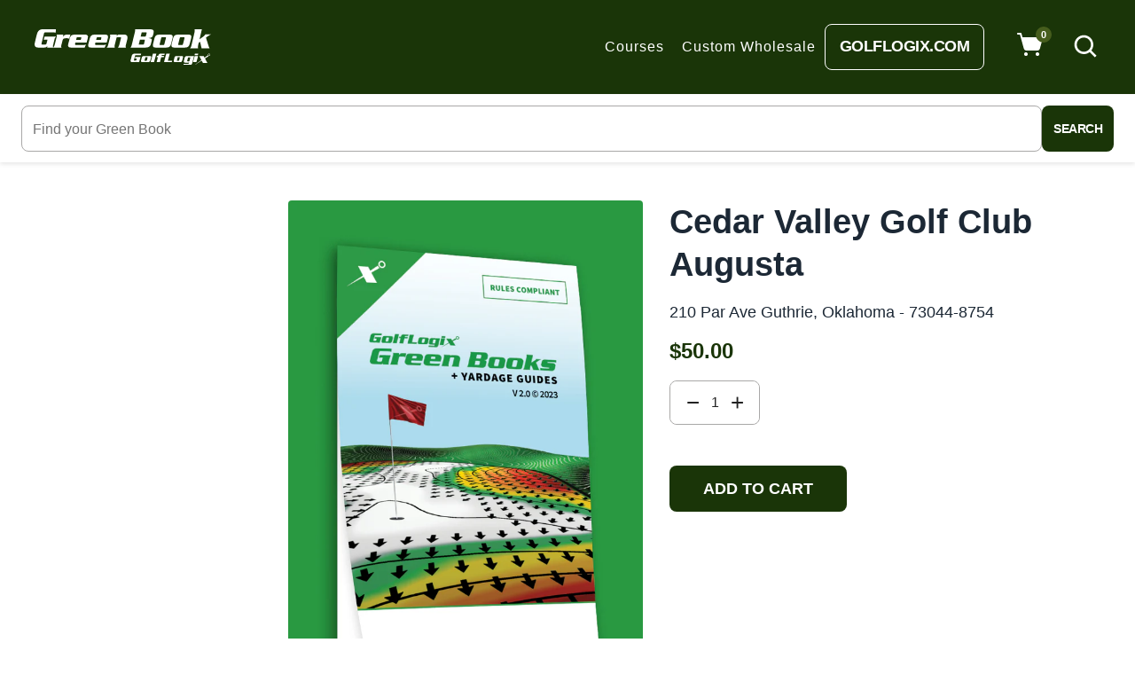

--- FILE ---
content_type: text/html; charset=utf-8
request_url: https://greenbooks.com/products/83875
body_size: 43844
content:
<!doctype html>
<!--[if IE 9]> <html class="ie9 no-js" lang="en"> <![endif]-->
<!--[if (gt IE 9)|!(IE)]><!-->
<html class="no-js" lang="en">
<!--<![endif]-->
<head>
<meta name="google-site-verification" content="ucwMNQLcxJvhgR-LxMCkF83GdsqQlyOlPT36FqMnqXw" />
  <link rel="stylesheet" href="https://obscure-escarpment-2240.herokuapp.com/stylesheets/bcpo-front.css">
  <script>var bcpo_product={"id":8295577321628,"title":"Cedar Valley Golf Club Augusta","handle":"83875","description":"210 Par Ave\rGuthrie, Oklahoma - 73044-8754","published_at":"2024-11-08T11:27:03-07:00","created_at":"2024-11-08T11:27:04-07:00","vendor":"Cedar Valley Golf Club","type":"18 Holes","tags":["Guthrie","Oklahoma","US"],"price":5000,"price_min":5000,"price_max":5000,"available":true,"price_varies":false,"compare_at_price":null,"compare_at_price_min":0,"compare_at_price_max":0,"compare_at_price_varies":false,"variants":[{"id":44573653631132,"title":"Default Title","option1":"Default Title","option2":null,"option3":null,"sku":"SKU 83875","requires_shipping":true,"taxable":true,"featured_image":null,"available":true,"name":"Cedar Valley Golf Club Augusta","public_title":null,"options":["Default Title"],"price":5000,"weight":48,"compare_at_price":null,"inventory_management":null,"barcode":null,"requires_selling_plan":false,"selling_plan_allocations":[],"quantity_rule":{"min":1,"max":null,"increment":1}}],"images":[],"featured_image":null,"options":["Title"],"requires_selling_plan":false,"selling_plan_groups":[],"content":"210 Par Ave\rGuthrie, Oklahoma - 73044-8754"};  var bcpo_settings={"fallback":"default","auto_select":"on","load_main_image":"on","replaceImage":"on","border_style":"round","tooltips":"show","sold_out_style":"transparent","theme":"light","jumbo_colors":"medium","jumbo_images":"on","circle_swatches":"","inventory_style":"amazon","override_ajax":"on","add_price_addons":"on","theme2":"off","money_format2":"${{amount}} USD","money_format_without_currency":"${{amount}}","show_currency":"off","global_auto_image_options":"","global_color_options":"","global_colors":[{"key":"","value":"ecf42f"}],"shop_currency":"USD"};var inventory_quantity = [];inventory_quantity.push(99);if(bcpo_product) { for (var i = 0; i < bcpo_product.variants.length; i += 1) { bcpo_product.variants[i].inventory_quantity = inventory_quantity[i]; }}window.bcpo = window.bcpo || {}; bcpo.cart = {"note":null,"attributes":{},"original_total_price":0,"total_price":0,"total_discount":0,"total_weight":0.0,"item_count":0,"items":[],"requires_shipping":false,"currency":"USD","items_subtotal_price":0,"cart_level_discount_applications":[],"checkout_charge_amount":0}; bcpo.ogFormData = FormData;</script>
  <meta charset="utf-8">
  <meta http-equiv="X-UA-Compatible" content="IE=edge,chrome=1">
  <meta name="google-site-verification" content="Mb7sGjidA0-Vp2J9nBzCeDoGWaecpXRKMAUGBwtlwZ8" />
  <meta name="viewport" content="width=device-width,initial-scale=1,minimum-scale=1.0,maximum-scale=1.0,user-scalable=no">
  <meta name="theme-color" content="#000000">
  <link rel="canonical" href="https://greenbooks.com/products/83875">

  
    <link rel="shortcut icon" href="//greenbooks.com/cdn/shop/files/gm_32x32.png?v=1613717533" type="image/png">
  

  
  <title>
    Cedar Valley Golf Club Augusta
    
    
    
      &ndash; GolfLogix Green Books
    
  </title>

  
    <meta name="description" content="210 Par Ave Guthrie, Oklahoma - 73044-8754">
  
  <!-- /snippets/social-meta-tags.liquid -->




<meta property="og:site_name" content="GolfLogix Green Books">
<meta property="og:url" content="https://greenbooks.com/products/83875">
<meta property="og:title" content="Cedar Valley Golf Club Augusta">
<meta property="og:type" content="product">
<meta property="og:description" content="210 Par Ave Guthrie, Oklahoma - 73044-8754">

  <meta property="og:price:amount" content="50.00">
  <meta property="og:price:currency" content="USD">





  <meta name="twitter:site" content="@#">

<meta name="twitter:card" content="summary_large_image">
<meta name="twitter:title" content="Cedar Valley Golf Club Augusta">
<meta name="twitter:description" content="210 Par Ave Guthrie, Oklahoma - 73044-8754">

  

  <link href="//fonts.googleapis.com/css?family=Open+Sans:300,400,500,600,700,800,900" rel="stylesheet" type="text/css" media="all" />



  <link href="//fonts.googleapis.com/css?family=Open+Sans:300,400,500,600,700,800,900" rel="stylesheet" type="text/css" media="all" />


  

  <link rel="stylesheet" href="https://cdnjs.cloudflare.com/ajax/libs/material-design-iconic-font/2.2.0/css/material-design-iconic-font.min.css">
<link rel="stylesheet" href="https://fonts.googleapis.com/icon?family=Material+Icons">
<script src="https://use.fontawesome.com/56001f5fe2.js"></script>


  

<link href="//greenbooks.com/cdn/shop/t/36/assets/bootstrap.min.css?v=121287910720252085271763528758" rel="stylesheet" type="text/css" media="all" />
<link href="//greenbooks.com/cdn/shop/t/36/assets/animate.min.css?v=23672704411935891751763528743" rel="stylesheet" type="text/css" media="all" />
<link href="//greenbooks.com/cdn/shop/t/36/assets/common.scss.css?v=32624361071405580341763528924" rel="stylesheet" type="text/css" media="all" />
<link href="//greenbooks.com/cdn/shop/t/36/assets/owl.carousel.min.css?v=162555186297401405911763528828" rel="stylesheet" type="text/css" media="all" />
<link href="//greenbooks.com/cdn/shop/t/36/assets/owl.theme.default.css?v=128564771863452648171763528829" rel="stylesheet" type="text/css" media="all" />
<link href="//greenbooks.com/cdn/shop/t/36/assets/slick.scss.css?v=134935303406950803891763528924" rel="stylesheet" type="text/css" media="all" />
<link href="//greenbooks.com/cdn/shop/t/36/assets/jquery.mmenu.all.css?v=150430478545731369351763528814" rel="stylesheet" type="text/css" media="all" />
<link href="//greenbooks.com/cdn/shop/t/36/assets/jquery.fancybox.css?v=62795306972241779731763528812" rel="stylesheet" type="text/css" media="all" />
<link href="//greenbooks.com/cdn/shop/t/36/assets/jquery.ui.min.css?v=182456455212238476291763528818" rel="stylesheet" type="text/css" media="all" />
<link href="//greenbooks.com/cdn/shop/t/36/assets/layout.scss.css?v=77329343068418303161763536710" rel="stylesheet" type="text/css" media="all" />
<link href="//greenbooks.com/cdn/shop/t/36/assets/theme.scss.css?v=19057639930272875701763958891" rel="stylesheet" type="text/css" media="all" />

<link href="//greenbooks.com/cdn/shop/t/36/assets/responsive.scss.css?v=158800148036300523761763528924" rel="stylesheet" type="text/css" media="all" />

<link href="//greenbooks.com/cdn/shop/t/36/assets/glx_style.scss.css?v=184286303300708174521763528924" rel="stylesheet" type="text/css" media="all" />

<link href="//greenbooks.com/cdn/shop/t/36/assets/glx_custom_style.scss.css?v=111603181540343972631763528924" rel="stylesheet" type="text/css" media="all" />
  

<script>
  var theme = {
    strings: {
      addToCart: "Add to cart",
      soldOut: "Sold out",
      unavailable: "Unavailable",
      showMore: "Show More",
      showLess: "Show Less",
      addressError: "Error looking up that address",
      addressNoResults: "No results for that address",
      addressQueryLimit: "You have exceeded the Google API usage limit. Consider upgrading to a \u003ca href=\"https:\/\/developers.google.com\/maps\/premium\/usage-limits\"\u003ePremium Plan\u003c\/a\u003e.",
      authError: "There was a problem authenticating your Google Maps account."
    },
    moneyFormat: "${{amount}}",
    moneyFormatnojson: "${{amount}}"
  }
  window.ajaxcart_type = 'pop_up';
  window.file_url = '//greenbooks.com/cdn/shop/files/?v=23053';
  window.asset_url = '//greenbooks.com/cdn/shop/t/36/assets/?v=23053';
  window.sidebar_multichoise = true;
  document.documentElement.className = document.documentElement.className.replace('no-js', 'js');
</script>

<!--[if (lte IE 9) ]><script src="//greenbooks.com/cdn/shop/t/36/assets/match-media.min.js?v=22265819453975888031763528825" type="text/javascript"></script><![endif]-->

<script src="//greenbooks.com/cdn/shop/t/36/assets/jquery.2.2.4.min.js?v=105778841822381192391763528811" type="text/javascript"></script>



<!--[if (gt IE 9)|!(IE)]><!--><script src="//greenbooks.com/cdn/shop/t/36/assets/lazysizes.js?v=68441465964607740661763528819" async="async"></script><!--<![endif]-->
<!--[if lte IE 9]><script src="//greenbooks.com/cdn/shop/t/36/assets/lazysizes.min.js?v=23053"></script><![endif]-->

<script src="//greenbooks.com/cdn/shop/t/36/assets/vendor.js?v=6196443325729383071763528898" defer="defer"></script>

<script src="//greenbooks.com/cdn/shopifycloud/storefront/assets/themes_support/api.jquery-7ab1a3a4.js" type="text/javascript"></script>
<script src="//greenbooks.com/cdn/shopifycloud/storefront/assets/themes_support/option_selection-b017cd28.js" type="text/javascript"></script>
<script src="//greenbooks.com/cdn/shop/t/36/assets/history.js?v=111750485618018635111763528799" type="text/javascript"></script>
<script src="//greenbooks.com/cdn/s/javascripts/currencies.js" type="text/javascript"></script>
<script src="//greenbooks.com/cdn/shop/t/36/assets/jquery.currencies.min.js?v=175057760772006623221763528812" type="text/javascript"></script>


<script src="//greenbooks.com/cdn/shop/t/36/assets/jquery.instafeed.min.js?v=165039831520743585941763528813" defer="defer"></script>
<script src="//greenbooks.com/cdn/shop/t/36/assets/jquery.owl.carousel.min.js?v=103974618963716553261763528815" defer="defer"></script>
<script src="//greenbooks.com/cdn/shop/t/36/assets/jquery.mmenu.all.min.js?v=69800506894114961991763528815" defer="defer"></script>
<script src="//greenbooks.com/cdn/shop/t/36/assets/jquery.sticky-kit.min.js?v=66126413308727956611763528817" defer="defer"></script>
<script src="//greenbooks.com/cdn/shop/t/36/assets/parallax.js?v=77679305127575401571763528847" defer="defer"></script>
<script src="//greenbooks.com/cdn/shop/t/36/assets/handlebars.min.js?v=79044469952368397291763528791" defer="defer"></script>
<!-- /snippets/ajax-cart-template.liquid -->

  <script id="CartTemplate" type="text/template">
  <div class="title_cart">
    <div class="title__cart">Add to Cart</div>
    <div class="sub_cart">The products are added here</div>
  </div>
  
    <form action="/cart" method="post" class="cart ajaxcart">
      <div class="ajaxcart__inner">
        {{#items}}
        <div class="ajaxcart__product" data-line="{{line}}">
            <div class="media">

              <div class="media-body">
                <div class="mb-5">
                  <a class="product-name" href="{{url}}">{{name}}</a>
                </div>
                <div class="price_close">
                  <div class="product-price">
                    {{#if discountsApplied}}
                      <small class="ajaxcart-item__price-strikethrough"><s>{{{originalLinePrice}}}</s></small>
                      <br><span class="money">{{{linePrice}}}</span>
                    {{else}}
                      <span class="money">{{{linePrice}}}</span>
                    {{/if}}
                    <span class="quantity"> x {{itemQty}}</span>
                  </div>
                  <a class="remove-from-cart" rel="nofollow" href="#" title="remove from cart" data-line="{{line}}">
                    <i class="zmdi zmdi-close"></i>
                  </a>
                </div>
              </div>
            </div>
        </div>
        {{/items}}

      </div>
      <div class="ajaxcart__footer">
        <div class="subtotal">
          <label>Total</label>
          <span class="money">{{{totalPrice}}}</span>
        </div>
        {{#if totalCartDiscount}}
        <div class="total d-flex align-items-center">
          <label>Total&nbsp;:</label>
          <span class="money">{{{totalCartDiscount}}}</span>
        </div>
        {{/if}}
        <div class="cart_view">
          <a href="{{ shop.secure_url }}/cart" class="btn btn-primary mr-10">
            View Cart
          </a>
          <button type="submit" class="btn btn-primary cart__checkout" name="checkout">
            Check out
          </button>
        </div>
        
          <div class="additional_checkout_buttons mt-10"><div class="dynamic-checkout__content" id="dynamic-checkout-cart" data-shopify="dynamic-checkout-cart"> <shopify-accelerated-checkout-cart wallet-configs="[{&quot;supports_subs&quot;:false,&quot;supports_def_opts&quot;:false,&quot;name&quot;:&quot;paypal&quot;,&quot;wallet_params&quot;:{&quot;shopId&quot;:35617734791,&quot;countryCode&quot;:&quot;US&quot;,&quot;merchantName&quot;:&quot;GolfLogix Green Books&quot;,&quot;phoneRequired&quot;:false,&quot;companyRequired&quot;:false,&quot;shippingType&quot;:&quot;shipping&quot;,&quot;shopifyPaymentsEnabled&quot;:false,&quot;hasManagedSellingPlanState&quot;:false,&quot;requiresBillingAgreement&quot;:false,&quot;merchantId&quot;:&quot;VZTR8FUSX73ZQ&quot;,&quot;sdkUrl&quot;:&quot;https://www.paypal.com/sdk/js?components=buttons\u0026commit=false\u0026currency=USD\u0026locale=en_US\u0026client-id=AfUEYT7nO4BwZQERn9Vym5TbHAG08ptiKa9gm8OARBYgoqiAJIjllRjeIMI4g294KAH1JdTnkzubt1fr\u0026merchant-id=VZTR8FUSX73ZQ\u0026intent=authorize&quot;}}]" access-token="103d8642df1fa8a3d9ccb4de0281aedd" buyer-country="US" buyer-locale="en" buyer-currency="USD" shop-id="35617734791" cart-id="5c2174eddc0e40a3d18d634fd2b7f36e" enabled-flags="[&quot;ae0f5bf6&quot;]" > <div class="wallet-button-wrapper"> <ul class='wallet-cart-grid wallet-cart-grid--skeleton' role="list" data-shopify-buttoncontainer="true"> <li data-testid='grid-cell' class='wallet-cart-button-container'><div class='wallet-cart-button wallet-cart-button__skeleton' role='button' disabled aria-hidden='true'>&nbsp</div></li> </ul> </div> </shopify-accelerated-checkout-cart> <small id="shopify-buyer-consent" class="hidden" aria-hidden="true" data-consent-type="subscription"> One or more of the items in your cart is a recurring or deferred purchase. By continuing, I agree to the <span id="shopify-subscription-policy-button">cancellation policy</span> and authorize you to charge my payment method at the prices, frequency and dates listed on this page until my order is fulfilled or I cancel, if permitted. </small> </div></div>
        
      </div>
    </form>
  
  </script>
  <script id="AjaxQty" type="text/template">
  
    <div class="ajaxcart__qty">
      <button type="button" class="ajaxcart__qty-adjust ajaxcart__qty--minus icon-fallback-text" data-id="{{key}}" data-qty="{{itemMinus}}">
        <span class="icon icon-minus" aria-hidden="true"></span>
        <span class="fallback-text" aria-hidden="true">&minus;</span>
        <span class="visually-hidden">Reduce item quantity by one</span>
      </button>
      <input type="text" class="ajaxcart__qty-num" value="{{itemQty}}" min="0" data-id="{{key}}" aria-label="quantity" pattern="[0-9]*">
      <button type="button" class="ajaxcart__qty-adjust ajaxcart__qty--plus icon-fallback-text" data-id="{{key}}" data-qty="{{itemAdd}}">
        <span class="icon icon-plus" aria-hidden="true"></span>
        <span class="fallback-text" aria-hidden="true">+</span>
        <span class="visually-hidden">Increase item quantity by one</span>
      </button>
    </div>
  
  </script>
  <script id="JsQty" type="text/template">
  
    <div class="js-qty">
      <button type="button" class="js-qty__adjust js-qty__adjust--minus icon-fallback-text" data-id="{{key}}" data-qty="{{itemMinus}}">
        <span class="icon icon-minus" aria-hidden="true"></span>
        <span class="fallback-text" aria-hidden="true">&minus;</span>
        <span class="visually-hidden">Reduce item quantity by one</span>
      </button>
      <input type="text" class="js-qty__num" value="{{itemQty}}" min="1" data-id="{{key}}" aria-label="quantity" pattern="[0-9]*" name="{{inputName}}" id="{{inputId}}">
      <button type="button" class="js-qty__adjust js-qty__adjust--plus icon-fallback-text" data-id="{{key}}" data-qty="{{itemAdd}}">
        <span class="icon icon-plus" aria-hidden="true"></span>
        <span class="fallback-text" aria-hidden="true">+</span>
        <span class="visually-hidden">Increase item quantity by one</span>
      </button>
    </div>
  
  </script>
<script id="ListProductTemplate_type1" type="text/template">
  
  {{#items}}
    <div class="{{classItem}}">
      <div class="item-product item-animate text-center">
        <div class="thumbnail-container{{#if has_multiimage }} has-multiimage{{/if}}">
          <a href="{{url}}">
            <img class="img-fluid product__thumbnail lazyload" src="{{img}}" alt="{{name}}">
            <img class="img-fluid product__thumbnail-second lazyload" src="{{imgsecond}}" alt="{{name}}">
          </a>
          <div class="group-buttons-top">
            
            
            
            <div class="productQuickView mb-10">
              <a class="btn btnProduct btnProductQuickview" href="#" data-handle="{{handle}}" data-toggle="tooltip" data-placement="top" title="Quick view">
                  <i class="fa fa-search"></i>
              </a>
              </div>
            
            
            
            
              <scr{{!}}ipt class="swym-product-view-snippet">
                ['SwymViewProducts', 'SwymWatchProducts', 'SwymProductVariants'].forEach(function(k){
                  if(!window[k]) window[k] = {}; 
                });
                (function(et){
                  var collections = "{{product_type}}";
                  var o={}, empi={{id}}, piu = "{{variants_first_image}}";
                  
                  SwymProductVariants[{{variants_first_id}}] = {
                    empi:empi,epi:{{variants_first_id}},
                    du:"{{url}}",
                    dt:"{{name}}",
                    iu: null || piu,
                    stk: 1,
                    pr: {{price_nofomat}}/100,
                    op: {{compare_at_price_nofomat}}/100, 
                    variants: [{ "Default Title" : {{variants_first_id}} }]
                  };
                  SwymWatchProducts[{{variants_first_id}}] = o[{{variants_first_id}}] = {"id": {{variants_first_id}}, "available": true,"inventory_management": null,"inventory_quantity": 1,"title": "Default Title", "inventory_policy": "deny"};
                  
                  var product_data = {
                    empi:empi, epi:{{variants_first_id}},
                    dt  :"Organic Strawberry Fruits",du:"https://freshmart-vinova.myshopify.com/products/organic-strawberry-fruits-10",
                    ct  :collections,pr:{{price_nofomat}}/100,stk:1,
                    iu  :null || piu,variants:[{ "Default Title" : {{variants_first_id}} }],
                    op:{{compare_at_price_nofomat}}/100 
                  };
                  SwymViewProducts["{{handle}}"] = SwymViewProducts[{{id}}] = product_data;
                  SwymWatchProducts["{{handle}}"] = SwymWatchProducts[{{id}}] = o;
                })();
              </scr{{!}}ipt>
              <div class="productWishList">
                <a href="#" class="btn btnProduct btnProductWishlist swym-button swym-add-to-wishlist-view-product product_{{id}}" data-swaction="addToWishlist" data-product-id="{{id}}" data-toggle="tooltip" data-placement="top"></a>
              </div>
            
            
            
          </div>
          <div class="group-buttons">
            <form class="formAddToCart" action="/cart/add" method="post" enctype="multipart/form-data">
              <input type="hidden" name="id" value="{{variants_first_id}}" />
                {{#if variantmulti }}
                  <a class="btn btnAddToCart" href="{{url}}" data-toggle="tooltip" data-placement="top" title="Select Options">
                    <i class="zmdi zmdi-check"></i>
                    <span class="text-uppercase">Select Options</span>
                  </a>
                {{else}}
                  <button class="btn btnAddToCart" type="submit" value="Submit" data-handle="{{handle}}" data-toggle="tooltip" data-placement="top" title="Add to cart">
                    <i class="nov-icon-cart"></i>
                    <span class="text-uppercase"> Add to cart</span>
                  </button>
                {{/if}}
            </form>
          </div>
        </div>
        <div class="product__info pt-15">
          <div class="product__title"><a href="{{url}}">{{name}}</a></div>
          
            
          
          <div class="product__review  mb-10">
            <div class="rating"><span class="shopify-product-reviews-badge" data-id="{{id}}"></span></div>
          </div>
          
            
          
          <div class="product__price">
            <span class="product-price__price"><span class="money">{{price}}</span></span>
          </div>
        </div>
      </div>
    </div>
  {{/items}}
  
</script>
<script id="ListProductTemplate_type2" type="text/template">
  
  {{#items}}
    <div class="{{classItem}}">
      <div class="item-product item-animate type_2">
        <div class="thumbnail-container">
          <a href="{{url}}">
            <img class="img-fluid product__thumbnail lazyload" src="{{img}}" alt="{{name}}">
            <img class="img-fluid product__thumbnail-second lazyload" src="{{imgsecond}}" alt="{{name}}">
          </a>
        </div>

        <div class="product__info">
          <div class="product-group text-center">
            <div class="product__title">
              <a href="{{url}}">{{name}}</a>
            </div>
            
            
            
            <div class="product__review">
              <div class="rating"><span class="shopify-product-reviews-badge" data-id="{{id}}"></span></div>
            </div>
            
            
            
            <div class="product__price">
              <span class="product-price__price"><span class="money">{{price}}</span></span>
            </div>
          </div>
          <div class="group-buttons d-flex justify-content-center">
            
            
            
            <scr{{!}}ipt class="swym-product-view-snippet">
              ['SwymViewProducts', 'SwymWatchProducts', 'SwymProductVariants'].forEach(function(k){
                if(!window[k]) window[k] = {};
              });
              (function(et){
                var collections = "{{product_type}}";
                var o={}, empi={{id}}, piu = "{{variants_first_image}}";
                
                SwymProductVariants[{{variants_first_id}}] = {
                  empi:empi,epi:{{variants_first_id}},
                  du:"{{url}}",
                  dt:"{{name}}",
                  iu: null || piu,
                  stk: 1,
                  pr: {{price_nofomat}}/100,
                  op: {{compare_at_price_nofomat}}/100, 
                  variants: [{ "Default Title" : {{variants_first_id}} }]
                };
                SwymWatchProducts[{{variants_first_id}}] = o[{{variants_first_id}}] = {"id": {{variants_first_id}}, "available": true,"inventory_management": null,"inventory_quantity": 1,"title": "Default Title", "inventory_policy": "deny"};
                
                var product_data = {
                  empi:empi, epi:{{variants_first_id}},
                  dt  :"Organic Strawberry Fruits",du:"https://freshmart-vinova.myshopify.com/products/organic-strawberry-fruits-10",
                  ct  :collections,pr:{{price_nofomat}}/100,stk:1,
                  iu  :null || piu,variants:[{ "Default Title" : {{variants_first_id}} }],
                  op:{{compare_at_price_nofomat}}/100 
                };
                SwymViewProducts["{{handle}}"] = SwymViewProducts[{{id}}] = product_data;
                SwymWatchProducts["{{handle}}"] = SwymWatchProducts[{{id}}] = o;
              })();
            </scr{{!}}ipt>
            <div class="productWishList">
              <a href="#" class="btn btnProduct btnProductWishlist swym-button swym-add-to-wishlist-view-product product_{{id}}" data-swaction="addToWishlist" data-product-id="{{id}}" data-toggle="tooltip" data-placement="top"></a>
            </div>
            
            
            
              <form class="formAddToCart" action="/cart/add" method="post" enctype="multipart/form-data">
                <input type="hidden" name="id" value="{{variants_first_id}}" />
                  {{#if variantmulti }}
                    <a class="btn btnAddToCart" href="{{url}}" data-toggle="tooltip" data-placement="top" title="Select Options">
                      <i class="zmdi zmdi-check"></i>
                      <span>Select Options</span>
                    </a>
                  {{else}}
                    <button class="btn btnAddToCart" type="submit" value="Submit" data-handle="{{handle}}" data-toggle="tooltip" data-placement="top" title="Add to cart">
                      <i class="zmdi zmdi-shopping-cart"></i>
                      <span>Add to cart</span>
                    </button>
                  {{/if}}
              </form>
            
            
            
              <div class="productQuickView d-md-block">
                <a class="btn btnProduct btnProductQuickview" href="#" data-handle="{{handle}}" data-toggle="tooltip" data-placement="top" title="Quick view">
                    <i class="zmdi zmdi-search"></i>
                </a>
              </div>
            
            
            
          </div>
        </div>
      </div>
    </div>
  {{/items}}
  
</script>
<script src="//greenbooks.com/cdn/shop/t/36/assets/ajax-cart.js?v=31277750125271964321763528924" ></script>
<script>
  jQuery(function($) {
    ajaxCart.init({
      formSelector: '.formAddToCart',
      cartContainer: '#cart-info',
      addToCartSelector: '.btnAddToCart',
      cartCountSelector: '#CartCount',
      cartCostSelector: '#CartCost',
      moneyFormat: "${{amount}}"
    });
  });

  jQuery('body').on('afterCartLoad.ajaxCart', function(evt, cart) {
    //timber.RightDrawer.open();
  });
</script>


<script src="//greenbooks.com/cdn/shop/t/36/assets/jquery.photoswipe.min.js?v=86580108758584113531763528817" defer="defer"></script>
<script src="//greenbooks.com/cdn/shop/t/36/assets/jquery.photoswipe-ui-default.min.js?v=1107016311430296291763528816" defer="defer"></script>
<script src="//greenbooks.com/cdn/shop/t/36/assets/jquery.elevatezoom.js?v=123299089282303306721763528812" defer="defer"></script>


<script src="//greenbooks.com/cdn/shop/t/36/assets/jquery.countdown.js?v=120216172512754458201763528811" defer="defer"></script>
<script src="//greenbooks.com/cdn/shop/t/36/assets/theme.js?v=73310286864183649591763528893" defer="defer"></script>
<script src="//greenbooks.com/cdn/shop/t/36/assets/global.js?v=121218636930015080081763528924" defer="defer"></script>
<script src="//greenbooks.com/cdn/shop/t/36/assets/custom.js?v=59866496726239417351763528766" defer="defer"></script>
<script src="//greenbooks.com/cdn/shop/t/36/assets/jquery.lazy.min.js?v=78067912227757526381763528814" defer="defer"></script>
<script src="//greenbooks.com/cdn/shop/t/36/assets/wow.min.js?v=2785051268888898891763528900" defer="defer"></script>
  <script>(function(w,d,t,r,u){var f,n,i;w[u]=w[u]||[],f=function(){var o={ti:"355019882", tm:"shpfy_ui", enableAutoSpaTracking: true};o.q=w[u],w[u]=new UET(o),w[u].push("pageLoad")},n=d.createElement(t),n.src=r,n.async=1,n.onload=n.onreadystatechange=function(){var s=this.readyState;s&&s!=="loaded"&&s!=="complete"||(f(),n.onload=n.onreadystatechange=null)},i=d.getElementsByTagName(t)[0],i.parentNode.insertBefore(n,i)})(window,document,"script","//bat.bing.com/bat.js","uetq");</script>
  <script>window.performance && window.performance.mark && window.performance.mark('shopify.content_for_header.start');</script><meta name="facebook-domain-verification" content="xxmwt4tw7ukj9o4l9wm7yk4xa1dc05">
<meta name="google-site-verification" content="dWJNqUaUNVKQJvZ3L2rk02lR_GRu7b9I5XfYQ9iD7pM">
<meta name="google-site-verification" content="s6HOpS6ToX2a9Fl4SF0-bu8tAW_A7DCh0r-8IcAANes">
<meta name="google-site-verification" content="MjxJVoPt6b0tqwpNNmdCftqESFN8SfUq3E4ijSkYP44">
<meta name="google-site-verification" content="MBe0FG_5TplFi0W5KoTW82pA4U7hH_lzyAK1iQOoX-g">
<meta id="shopify-digital-wallet" name="shopify-digital-wallet" content="/35617734791/digital_wallets/dialog">
<meta name="shopify-checkout-api-token" content="103d8642df1fa8a3d9ccb4de0281aedd">
<meta id="in-context-paypal-metadata" data-shop-id="35617734791" data-venmo-supported="true" data-environment="production" data-locale="en_US" data-paypal-v4="true" data-currency="USD">
<link rel="alternate" type="application/json+oembed" href="https://greenbooks.com/products/83875.oembed">
<script async="async" src="/checkouts/internal/preloads.js?locale=en-US"></script>
<script id="shopify-features" type="application/json">{"accessToken":"103d8642df1fa8a3d9ccb4de0281aedd","betas":["rich-media-storefront-analytics"],"domain":"greenbooks.com","predictiveSearch":true,"shopId":35617734791,"locale":"en"}</script>
<script>var Shopify = Shopify || {};
Shopify.shop = "golflogix-green-books.myshopify.com";
Shopify.locale = "en";
Shopify.currency = {"active":"USD","rate":"1.0"};
Shopify.country = "US";
Shopify.theme = {"name":"Mixture-vinova-home With Bold Upsell","id":148047364252,"schema_name":"Vinova Sonata","schema_version":"1.0.0","theme_store_id":null,"role":"main"};
Shopify.theme.handle = "null";
Shopify.theme.style = {"id":null,"handle":null};
Shopify.cdnHost = "greenbooks.com/cdn";
Shopify.routes = Shopify.routes || {};
Shopify.routes.root = "/";</script>
<script type="module">!function(o){(o.Shopify=o.Shopify||{}).modules=!0}(window);</script>
<script>!function(o){function n(){var o=[];function n(){o.push(Array.prototype.slice.apply(arguments))}return n.q=o,n}var t=o.Shopify=o.Shopify||{};t.loadFeatures=n(),t.autoloadFeatures=n()}(window);</script>
<script id="shop-js-analytics" type="application/json">{"pageType":"product"}</script>
<script defer="defer" async type="module" src="//greenbooks.com/cdn/shopifycloud/shop-js/modules/v2/client.init-shop-cart-sync_BT-GjEfc.en.esm.js"></script>
<script defer="defer" async type="module" src="//greenbooks.com/cdn/shopifycloud/shop-js/modules/v2/chunk.common_D58fp_Oc.esm.js"></script>
<script defer="defer" async type="module" src="//greenbooks.com/cdn/shopifycloud/shop-js/modules/v2/chunk.modal_xMitdFEc.esm.js"></script>
<script type="module">
  await import("//greenbooks.com/cdn/shopifycloud/shop-js/modules/v2/client.init-shop-cart-sync_BT-GjEfc.en.esm.js");
await import("//greenbooks.com/cdn/shopifycloud/shop-js/modules/v2/chunk.common_D58fp_Oc.esm.js");
await import("//greenbooks.com/cdn/shopifycloud/shop-js/modules/v2/chunk.modal_xMitdFEc.esm.js");

  window.Shopify.SignInWithShop?.initShopCartSync?.({"fedCMEnabled":true,"windoidEnabled":true});

</script>
<script>(function() {
  var isLoaded = false;
  function asyncLoad() {
    if (isLoaded) return;
    isLoaded = true;
    var urls = ["https:\/\/static.klaviyo.com\/onsite\/js\/klaviyo.js?company_id=Xey5Yt\u0026shop=golflogix-green-books.myshopify.com","https:\/\/static.klaviyo.com\/onsite\/js\/klaviyo.js?company_id=Xey5Yt\u0026shop=golflogix-green-books.myshopify.com","https:\/\/str.rise-ai.com\/?shop=golflogix-green-books.myshopify.com","https:\/\/strn.rise-ai.com\/?shop=golflogix-green-books.myshopify.com","https:\/\/sales-pop.carecart.io\/lib\/salesnotifier.js?shop=golflogix-green-books.myshopify.com","https:\/\/upsells.boldapps.net\/v2_ui\/js\/UpsellTracker.js?shop=golflogix-green-books.myshopify.com","https:\/\/upsells.boldapps.net\/v2_ui\/js\/upsell.js?shop=golflogix-green-books.myshopify.com","\/\/cdn.shopify.com\/proxy\/6ab03455b4467e90c6f28c197205a3c9b3a9b3947e4819c568795bbb772454be\/cdn.bogos.io\/script_tag\/secomapp.scripttag.js?shop=golflogix-green-books.myshopify.com\u0026sp-cache-control=cHVibGljLCBtYXgtYWdlPTkwMA","https:\/\/cdn-bundler.nice-team.net\/app\/js\/bundler.js?shop=golflogix-green-books.myshopify.com"];
    for (var i = 0; i < urls.length; i++) {
      var s = document.createElement('script');
      s.type = 'text/javascript';
      s.async = true;
      s.src = urls[i];
      var x = document.getElementsByTagName('script')[0];
      x.parentNode.insertBefore(s, x);
    }
  };
  if(window.attachEvent) {
    window.attachEvent('onload', asyncLoad);
  } else {
    window.addEventListener('load', asyncLoad, false);
  }
})();</script>
<script id="__st">var __st={"a":35617734791,"offset":-25200,"reqid":"a804ed1c-5f5f-46b9-9eb6-793a74a922ae-1769230376","pageurl":"greenbooks.com\/products\/83875","u":"266d3f647802","p":"product","rtyp":"product","rid":8295577321628};</script>
<script>window.ShopifyPaypalV4VisibilityTracking = true;</script>
<script id="captcha-bootstrap">!function(){'use strict';const t='contact',e='account',n='new_comment',o=[[t,t],['blogs',n],['comments',n],[t,'customer']],c=[[e,'customer_login'],[e,'guest_login'],[e,'recover_customer_password'],[e,'create_customer']],r=t=>t.map((([t,e])=>`form[action*='/${t}']:not([data-nocaptcha='true']) input[name='form_type'][value='${e}']`)).join(','),a=t=>()=>t?[...document.querySelectorAll(t)].map((t=>t.form)):[];function s(){const t=[...o],e=r(t);return a(e)}const i='password',u='form_key',d=['recaptcha-v3-token','g-recaptcha-response','h-captcha-response',i],f=()=>{try{return window.sessionStorage}catch{return}},m='__shopify_v',_=t=>t.elements[u];function p(t,e,n=!1){try{const o=window.sessionStorage,c=JSON.parse(o.getItem(e)),{data:r}=function(t){const{data:e,action:n}=t;return t[m]||n?{data:e,action:n}:{data:t,action:n}}(c);for(const[e,n]of Object.entries(r))t.elements[e]&&(t.elements[e].value=n);n&&o.removeItem(e)}catch(o){console.error('form repopulation failed',{error:o})}}const l='form_type',E='cptcha';function T(t){t.dataset[E]=!0}const w=window,h=w.document,L='Shopify',v='ce_forms',y='captcha';let A=!1;((t,e)=>{const n=(g='f06e6c50-85a8-45c8-87d0-21a2b65856fe',I='https://cdn.shopify.com/shopifycloud/storefront-forms-hcaptcha/ce_storefront_forms_captcha_hcaptcha.v1.5.2.iife.js',D={infoText:'Protected by hCaptcha',privacyText:'Privacy',termsText:'Terms'},(t,e,n)=>{const o=w[L][v],c=o.bindForm;if(c)return c(t,g,e,D).then(n);var r;o.q.push([[t,g,e,D],n]),r=I,A||(h.body.append(Object.assign(h.createElement('script'),{id:'captcha-provider',async:!0,src:r})),A=!0)});var g,I,D;w[L]=w[L]||{},w[L][v]=w[L][v]||{},w[L][v].q=[],w[L][y]=w[L][y]||{},w[L][y].protect=function(t,e){n(t,void 0,e),T(t)},Object.freeze(w[L][y]),function(t,e,n,w,h,L){const[v,y,A,g]=function(t,e,n){const i=e?o:[],u=t?c:[],d=[...i,...u],f=r(d),m=r(i),_=r(d.filter((([t,e])=>n.includes(e))));return[a(f),a(m),a(_),s()]}(w,h,L),I=t=>{const e=t.target;return e instanceof HTMLFormElement?e:e&&e.form},D=t=>v().includes(t);t.addEventListener('submit',(t=>{const e=I(t);if(!e)return;const n=D(e)&&!e.dataset.hcaptchaBound&&!e.dataset.recaptchaBound,o=_(e),c=g().includes(e)&&(!o||!o.value);(n||c)&&t.preventDefault(),c&&!n&&(function(t){try{if(!f())return;!function(t){const e=f();if(!e)return;const n=_(t);if(!n)return;const o=n.value;o&&e.removeItem(o)}(t);const e=Array.from(Array(32),(()=>Math.random().toString(36)[2])).join('');!function(t,e){_(t)||t.append(Object.assign(document.createElement('input'),{type:'hidden',name:u})),t.elements[u].value=e}(t,e),function(t,e){const n=f();if(!n)return;const o=[...t.querySelectorAll(`input[type='${i}']`)].map((({name:t})=>t)),c=[...d,...o],r={};for(const[a,s]of new FormData(t).entries())c.includes(a)||(r[a]=s);n.setItem(e,JSON.stringify({[m]:1,action:t.action,data:r}))}(t,e)}catch(e){console.error('failed to persist form',e)}}(e),e.submit())}));const S=(t,e)=>{t&&!t.dataset[E]&&(n(t,e.some((e=>e===t))),T(t))};for(const o of['focusin','change'])t.addEventListener(o,(t=>{const e=I(t);D(e)&&S(e,y())}));const B=e.get('form_key'),M=e.get(l),P=B&&M;t.addEventListener('DOMContentLoaded',(()=>{const t=y();if(P)for(const e of t)e.elements[l].value===M&&p(e,B);[...new Set([...A(),...v().filter((t=>'true'===t.dataset.shopifyCaptcha))])].forEach((e=>S(e,t)))}))}(h,new URLSearchParams(w.location.search),n,t,e,['guest_login'])})(!0,!0)}();</script>
<script integrity="sha256-4kQ18oKyAcykRKYeNunJcIwy7WH5gtpwJnB7kiuLZ1E=" data-source-attribution="shopify.loadfeatures" defer="defer" src="//greenbooks.com/cdn/shopifycloud/storefront/assets/storefront/load_feature-a0a9edcb.js" crossorigin="anonymous"></script>
<script data-source-attribution="shopify.dynamic_checkout.dynamic.init">var Shopify=Shopify||{};Shopify.PaymentButton=Shopify.PaymentButton||{isStorefrontPortableWallets:!0,init:function(){window.Shopify.PaymentButton.init=function(){};var t=document.createElement("script");t.src="https://greenbooks.com/cdn/shopifycloud/portable-wallets/latest/portable-wallets.en.js",t.type="module",document.head.appendChild(t)}};
</script>
<script data-source-attribution="shopify.dynamic_checkout.buyer_consent">
  function portableWalletsHideBuyerConsent(e){var t=document.getElementById("shopify-buyer-consent"),n=document.getElementById("shopify-subscription-policy-button");t&&n&&(t.classList.add("hidden"),t.setAttribute("aria-hidden","true"),n.removeEventListener("click",e))}function portableWalletsShowBuyerConsent(e){var t=document.getElementById("shopify-buyer-consent"),n=document.getElementById("shopify-subscription-policy-button");t&&n&&(t.classList.remove("hidden"),t.removeAttribute("aria-hidden"),n.addEventListener("click",e))}window.Shopify?.PaymentButton&&(window.Shopify.PaymentButton.hideBuyerConsent=portableWalletsHideBuyerConsent,window.Shopify.PaymentButton.showBuyerConsent=portableWalletsShowBuyerConsent);
</script>
<script>
  function portableWalletsCleanup(e){e&&e.src&&console.error("Failed to load portable wallets script "+e.src);var t=document.querySelectorAll("shopify-accelerated-checkout .shopify-payment-button__skeleton, shopify-accelerated-checkout-cart .wallet-cart-button__skeleton"),e=document.getElementById("shopify-buyer-consent");for(let e=0;e<t.length;e++)t[e].remove();e&&e.remove()}function portableWalletsNotLoadedAsModule(e){e instanceof ErrorEvent&&"string"==typeof e.message&&e.message.includes("import.meta")&&"string"==typeof e.filename&&e.filename.includes("portable-wallets")&&(window.removeEventListener("error",portableWalletsNotLoadedAsModule),window.Shopify.PaymentButton.failedToLoad=e,"loading"===document.readyState?document.addEventListener("DOMContentLoaded",window.Shopify.PaymentButton.init):window.Shopify.PaymentButton.init())}window.addEventListener("error",portableWalletsNotLoadedAsModule);
</script>

<script type="module" src="https://greenbooks.com/cdn/shopifycloud/portable-wallets/latest/portable-wallets.en.js" onError="portableWalletsCleanup(this)" crossorigin="anonymous"></script>
<script nomodule>
  document.addEventListener("DOMContentLoaded", portableWalletsCleanup);
</script>

<link id="shopify-accelerated-checkout-styles" rel="stylesheet" media="screen" href="https://greenbooks.com/cdn/shopifycloud/portable-wallets/latest/accelerated-checkout-backwards-compat.css" crossorigin="anonymous">
<style id="shopify-accelerated-checkout-cart">
        #shopify-buyer-consent {
  margin-top: 1em;
  display: inline-block;
  width: 100%;
}

#shopify-buyer-consent.hidden {
  display: none;
}

#shopify-subscription-policy-button {
  background: none;
  border: none;
  padding: 0;
  text-decoration: underline;
  font-size: inherit;
  cursor: pointer;
}

#shopify-subscription-policy-button::before {
  box-shadow: none;
}

      </style>

<script>window.performance && window.performance.mark && window.performance.mark('shopify.content_for_header.end');</script>
  <script id="vopo-head">(function () { if (((document.documentElement.innerHTML.includes('asyncLoad') && !document.documentElement.innerHTML.includes('\/obscure' + '-escarpment-2240')) || (window.bcpo && bcpo.disabled)) && !window.location.href.match(/[&?]yesbcpo/)) return; var script = document.createElement('script'); script.src = "https://obscure-escarpment-2240.herokuapp.com/js/best_custom_product_options.js?shop=golflogix-green-books.myshopify.com"; var vopoHead = document.getElementById('vopo-head'); vopoHead.parentNode.insertBefore(script, vopoHead); })();</script>
<script>
    window.BOLD = window.BOLD || {};
        window.BOLD.options = window.BOLD.options || {};
        window.BOLD.options.settings = window.BOLD.options.settings || {};
        window.BOLD.options.settings.v1_variant_mode = window.BOLD.options.settings.v1_variant_mode || true;
        window.BOLD.options.settings.hybrid_fix_auto_insert_inputs =
        window.BOLD.options.settings.hybrid_fix_auto_insert_inputs || true;
</script>


<script>window.BOLD = window.BOLD || {};
    window.BOLD.common = window.BOLD.common || {};
    window.BOLD.common.Shopify = window.BOLD.common.Shopify || {};
    window.BOLD.common.Shopify.shop = {
      domain: 'greenbooks.com',
      permanent_domain: 'golflogix-green-books.myshopify.com',
      url: 'https://greenbooks.com',
      secure_url: 'https://greenbooks.com',
      money_format: "${{amount}}",
      currency: "USD"
    };
    window.BOLD.common.Shopify.customer = {
      id: null,
      tags: null,
    };
    window.BOLD.common.Shopify.cart = {"note":null,"attributes":{},"original_total_price":0,"total_price":0,"total_discount":0,"total_weight":0.0,"item_count":0,"items":[],"requires_shipping":false,"currency":"USD","items_subtotal_price":0,"cart_level_discount_applications":[],"checkout_charge_amount":0};
    window.BOLD.common.template = 'product';window.BOLD.common.Shopify.formatMoney = function(money, format) {
        function n(t, e) {
            return "undefined" == typeof t ? e : t
        }
        function r(t, e, r, i) {
            if (e = n(e, 2),
                r = n(r, ","),
                i = n(i, "."),
            isNaN(t) || null == t)
                return 0;
            t = (t / 100).toFixed(e);
            var o = t.split(".")
                , a = o[0].replace(/(\d)(?=(\d\d\d)+(?!\d))/g, "$1" + r)
                , s = o[1] ? i + o[1] : "";
            return a + s
        }
        "string" == typeof money && (money = money.replace(".", ""));
        var i = ""
            , o = /\{\{\s*(\w+)\s*\}\}/
            , a = format || window.BOLD.common.Shopify.shop.money_format || window.Shopify.money_format || "$ {{ amount }}";
        switch (a.match(o)[1]) {
            case "amount":
                i = r(money, 2, ",", ".");
                break;
            case "amount_no_decimals":
                i = r(money, 0, ",", ".");
                break;
            case "amount_with_comma_separator":
                i = r(money, 2, ".", ",");
                break;
            case "amount_no_decimals_with_comma_separator":
                i = r(money, 0, ".", ",");
                break;
            case "amount_with_space_separator":
                i = r(money, 2, " ", ",");
                break;
            case "amount_no_decimals_with_space_separator":
                i = r(money, 0, " ", ",");
                break;
            case "amount_with_apostrophe_separator":
                i = r(money, 2, "'", ".");
                break;
        }
        return a.replace(o, i);
    };
    window.BOLD.common.Shopify.saveProduct = function (handle, product) {
      if (typeof handle === 'string' && typeof window.BOLD.common.Shopify.products[handle] === 'undefined') {
        if (typeof product === 'number') {
          window.BOLD.common.Shopify.handles[product] = handle;
          product = { id: product };
        }
        window.BOLD.common.Shopify.products[handle] = product;
      }
    };
    window.BOLD.common.Shopify.saveVariant = function (variant_id, variant) {
      if (typeof variant_id === 'number' && typeof window.BOLD.common.Shopify.variants[variant_id] === 'undefined') {
        window.BOLD.common.Shopify.variants[variant_id] = variant;
      }
    };window.BOLD.common.Shopify.products = window.BOLD.common.Shopify.products || {};
    window.BOLD.common.Shopify.variants = window.BOLD.common.Shopify.variants || {};
    window.BOLD.common.Shopify.handles = window.BOLD.common.Shopify.handles || {};window.BOLD.common.Shopify.handle = "83875"
window.BOLD.common.Shopify.saveProduct("83875", 8295577321628);window.BOLD.common.Shopify.saveVariant(44573653631132, { product_id: 8295577321628, product_handle: "83875", price: 5000, group_id: '', csp_metafield: {}});window.BOLD.apps_installed = {"Product Upsell":3} || {};window.BOLD.common.Shopify.metafields = window.BOLD.common.Shopify.metafields || {};window.BOLD.common.Shopify.metafields["bold_rp"] = {};window.BOLD.common.Shopify.metafields["bold_csp_defaults"] = {};window.BOLD.common.cacheParams = window.BOLD.common.cacheParams || {};
</script>

<link href="//greenbooks.com/cdn/shop/t/36/assets/bold-upsell.css?v=152560333743008316341763528756" rel="stylesheet" type="text/css" media="all" />
<link href="//greenbooks.com/cdn/shop/t/36/assets/bold-upsell-custom.css?v=150135899998303055901763528756" rel="stylesheet" type="text/css" media="all" />
<script>
</script><script src="//greenbooks.com/cdn/shop/t/36/assets/glx-course-redirect.js?v=23927280288450010941763528924" ></script>

 <!-- Global site tag (gtag.js) - Google Ads: 1042545773 -->
<script async src="https://www.googletagmanager.com/gtag/js?id=AW-1042545773"></script>
<script>
  window.dataLayer = window.dataLayer || [];
  function gtag(){dataLayer.push(arguments);}
  gtag('js', new Date());

  gtag('config', 'AW-1042545773', {'allow_enhanced_conversions': true});
</script>

   
  <!-- Scroll Animation -->
  <link rel="stylesheet" href="https://cdnjs.cloudflare.com/ajax/libs/slick-carousel/1.8.1/slick.min.css" />
    <link rel="stylesheet" href="https://cdnjs.cloudflare.com/ajax/libs/slick-carousel/1.8.1/slick-theme.min.css" />
  <link rel="stylesheet" href="https://cdn.shopify.com/s/files/1/0356/1773/4791/t/3/assets/main.css?v=9118480330239108418" />
  
<!-- OneTrust Cookies Consent Notice start for greenbooks.com -->
<script src=https://cdn.cookielaw.org/scripttemplates/otSDKStub.js  type="text/javascript" charset="UTF-8" data-domain-script="018fc64a-a65e-7b68-8f40-2515e653112c" ></script>

<script type="text/javascript">

function OptanonWrapper() { }

</script>

<!-- OneTrust Cookies Consent Notice end for greenbooks.com -->  
<!-- Twitter universal website tag code -->
<script>
!function(e,t,n,s,u,a){e.twq||(s=e.twq=function(){s.exe?s.exe.apply(s,arguments):s.queue.push(arguments);
},s.version='1.1',s.queue=[],u=t.createElement(n),u.async=!0,u.src='//static.ads-twitter.com/uwt.js',
a=t.getElementsByTagName(n)[0],a.parentNode.insertBefore(u,a))}(window,document,'script');
// Insert Twitter Pixel ID and Standard Event data below
twq('init','o4cvv');
twq('track','PageView');
</script>
<!-- End Twitter universal website tag code -->
  
  <!-- Hotjar Tracking Code for https://store.golflogix.com/ --> 
  <script>     (function(h,o,t,j,a,r){         h.hj=h.hj||function(){(h.hj.q=h.hj.q||[]).push(arguments)};         
  h._hjSettings={hjid:2549430,hjsv:6};         a=o.getElementsByTagName('head')[0];         
  r=o.createElement('script');r.async=1;         
  r.src=t+h._hjSettings.hjid+j+h._hjSettings.hjsv;         
  a.appendChild(r);     })(window,document,'https://static.hotjar.com/c/hotjar-','.js?sv='); 
  </script>
  
  <!-- Facebook Pixel Code -->

<!-- End Facebook Pixel Code -->
  
<!-- Google Tag Manager -->
<script>(function(w,d,s,l,i){w[l]=w[l]||[];w[l].push({'gtm.start':
new Date().getTime(),event:'gtm.js'});var f=d.getElementsByTagName(s)[0],
j=d.createElement(s),dl=l!='dataLayer'?'&l='+l:'';j.async=true;j.src=
'https://www.googletagmanager.com/gtm.js?id='+i+dl;f.parentNode.insertBefore(j,f);
})(window,document,'script','dataLayer','GTM-MFKGG76');</script>
<!-- End Google Tag Manager --> 


<!-- Hotjar Tracking Code for https://greenbooks.com/ -->
<script>
    (function(h,o,t,j,a,r){
        h.hj=h.hj||function(){(h.hj.q=h.hj.q||[]).push(arguments)};
        h._hjSettings={hjid:3087873,hjsv:6};
        a=o.getElementsByTagName('head')[0];
        r=o.createElement('script');r.async=1;
        r.src=t+h._hjSettings.hjid+j+h._hjSettings.hjsv;
        a.appendChild(r);
    })(window,document,'https://static.hotjar.com/c/hotjar-','.js?sv=');
</script>

<meta name="facebook-domain-verification" content="xyjkobmubn79vl7x17qv6zpz2fhqws" />


<script id="docapp-cart">window.docappCart = {"note":null,"attributes":{},"original_total_price":0,"total_price":0,"total_discount":0,"total_weight":0.0,"item_count":0,"items":[],"requires_shipping":false,"currency":"USD","items_subtotal_price":0,"cart_level_discount_applications":[],"checkout_charge_amount":0}; window.docappCart.currency = "USD"; window.docappCart.shop_currency = "USD";</script>
<script id="docapp-free-item-speedup">
(() => { if (!document.documentElement.innerHTML.includes('\\/shop' + '\\/js' + '\\/free-gift-cart-upsell-pro.min.js') || window.freeGiftCartUpsellProAppLoaded) return; let script = document.createElement('script'); script.src = "https://d2fk970j0emtue.cloudfront.net/shop/js/free-gift-cart-upsell-pro.min.js?shop=golflogix-green-books.myshopify.com"; document.getElementById('docapp-free-item-speedup').after(script); })();
</script>

<script>(() => {const installerKey = 'docapp-discount-auto-install'; const urlParams = new URLSearchParams(window.location.search); if (urlParams.get(installerKey)) {window.sessionStorage.setItem(installerKey, JSON.stringify({integrationId: urlParams.get('docapp-integration-id'), divClass: urlParams.get('docapp-install-class'), check: urlParams.get('docapp-check')}));}})();</script>

<script>(() => {const previewKey = 'docapp-discount-test'; const urlParams = new URLSearchParams(window.location.search); if (urlParams.get(previewKey)) {window.sessionStorage.setItem(previewKey, JSON.stringify({active: true, integrationId: urlParams.get('docapp-discount-inst-test')}));}})();</script>


<!-- BEGIN app block: shopify://apps/klaviyo-email-marketing-sms/blocks/klaviyo-onsite-embed/2632fe16-c075-4321-a88b-50b567f42507 -->












  <script async src="https://static.klaviyo.com/onsite/js/Xey5Yt/klaviyo.js?company_id=Xey5Yt"></script>
  <script>!function(){if(!window.klaviyo){window._klOnsite=window._klOnsite||[];try{window.klaviyo=new Proxy({},{get:function(n,i){return"push"===i?function(){var n;(n=window._klOnsite).push.apply(n,arguments)}:function(){for(var n=arguments.length,o=new Array(n),w=0;w<n;w++)o[w]=arguments[w];var t="function"==typeof o[o.length-1]?o.pop():void 0,e=new Promise((function(n){window._klOnsite.push([i].concat(o,[function(i){t&&t(i),n(i)}]))}));return e}}})}catch(n){window.klaviyo=window.klaviyo||[],window.klaviyo.push=function(){var n;(n=window._klOnsite).push.apply(n,arguments)}}}}();</script>

  
    <script id="viewed_product">
      if (item == null) {
        var _learnq = _learnq || [];

        var MetafieldReviews = null
        var MetafieldYotpoRating = null
        var MetafieldYotpoCount = null
        var MetafieldLooxRating = null
        var MetafieldLooxCount = null
        var okendoProduct = null
        var okendoProductReviewCount = null
        var okendoProductReviewAverageValue = null
        try {
          // The following fields are used for Customer Hub recently viewed in order to add reviews.
          // This information is not part of __kla_viewed. Instead, it is part of __kla_viewed_reviewed_items
          MetafieldReviews = {};
          MetafieldYotpoRating = null
          MetafieldYotpoCount = null
          MetafieldLooxRating = null
          MetafieldLooxCount = null

          okendoProduct = null
          // If the okendo metafield is not legacy, it will error, which then requires the new json formatted data
          if (okendoProduct && 'error' in okendoProduct) {
            okendoProduct = null
          }
          okendoProductReviewCount = okendoProduct ? okendoProduct.reviewCount : null
          okendoProductReviewAverageValue = okendoProduct ? okendoProduct.reviewAverageValue : null
        } catch (error) {
          console.error('Error in Klaviyo onsite reviews tracking:', error);
        }

        var item = {
          Name: "Cedar Valley Golf Club Augusta",
          ProductID: 8295577321628,
          Categories: ["All Products","Courses Available","US_Oklahoma"],
          ImageURL: "https://greenbooks.com/cdn/shopifycloud/storefront/assets/no-image-2048-a2addb12_grande.gif",
          URL: "https://greenbooks.com/products/83875",
          Brand: "Cedar Valley Golf Club",
          Price: "$50.00",
          Value: "50.00",
          CompareAtPrice: "$0.00"
        };
        _learnq.push(['track', 'Viewed Product', item]);
        _learnq.push(['trackViewedItem', {
          Title: item.Name,
          ItemId: item.ProductID,
          Categories: item.Categories,
          ImageUrl: item.ImageURL,
          Url: item.URL,
          Metadata: {
            Brand: item.Brand,
            Price: item.Price,
            Value: item.Value,
            CompareAtPrice: item.CompareAtPrice
          },
          metafields:{
            reviews: MetafieldReviews,
            yotpo:{
              rating: MetafieldYotpoRating,
              count: MetafieldYotpoCount,
            },
            loox:{
              rating: MetafieldLooxRating,
              count: MetafieldLooxCount,
            },
            okendo: {
              rating: okendoProductReviewAverageValue,
              count: okendoProductReviewCount,
            }
          }
        }]);
      }
    </script>
  




  <script>
    window.klaviyoReviewsProductDesignMode = false
  </script>







<!-- END app block --><!-- BEGIN app block: shopify://apps/eg-auto-add-to-cart/blocks/app-embed/0f7d4f74-1e89-4820-aec4-6564d7e535d2 -->










  
    <script
      async
      type="text/javascript"
      src="https://cdn.506.io/eg/script.js?shop=golflogix-green-books.myshopify.com&v=7"
    ></script>
  



  <meta id="easygift-shop" itemid="c2hvcF8kXzE3NjkyMzAzNzY=" content="{&quot;isInstalled&quot;:true,&quot;installedOn&quot;:&quot;2025-09-05T18:17:03.238Z&quot;,&quot;appVersion&quot;:&quot;3.0&quot;,&quot;subscriptionName&quot;:&quot;Standard&quot;,&quot;cartAnalytics&quot;:true,&quot;freeTrialEndsOn&quot;:null,&quot;settings&quot;:{&quot;reminderBannerStyle&quot;:{&quot;position&quot;:{&quot;horizontal&quot;:&quot;right&quot;,&quot;vertical&quot;:&quot;bottom&quot;},&quot;imageUrl&quot;:null,&quot;closingMode&quot;:&quot;doNotAutoClose&quot;,&quot;cssStyles&quot;:&quot;&quot;,&quot;displayAfter&quot;:5,&quot;headerText&quot;:&quot;&quot;,&quot;primaryColor&quot;:&quot;#000000&quot;,&quot;reshowBannerAfter&quot;:&quot;everyNewSession&quot;,&quot;selfcloseAfter&quot;:5,&quot;showImage&quot;:false,&quot;subHeaderText&quot;:&quot;&quot;},&quot;addedItemIdentifier&quot;:&quot;_Gifted&quot;,&quot;ignoreOtherAppLineItems&quot;:null,&quot;customVariantsInfoLifetimeMins&quot;:1440,&quot;redirectPath&quot;:null,&quot;ignoreNonStandardCartRequests&quot;:false,&quot;bannerStyle&quot;:{&quot;position&quot;:{&quot;horizontal&quot;:&quot;right&quot;,&quot;vertical&quot;:&quot;bottom&quot;},&quot;cssStyles&quot;:null,&quot;primaryColor&quot;:&quot;#000000&quot;},&quot;themePresetId&quot;:&quot;0&quot;,&quot;notificationStyle&quot;:{&quot;position&quot;:{&quot;horizontal&quot;:&quot;center&quot;,&quot;vertical&quot;:&quot;center&quot;},&quot;primaryColor&quot;:&quot;#3A3A3A&quot;,&quot;duration&quot;:&quot;4.0&quot;,&quot;cssStyles&quot;:&quot;#aca-notifications-wrapper {\n  display: block;\n  top: 50%;\n  left: 50%;\n  -webkit-transform: translate(-50%,-50%);\n  -moz-transform: translate(-50%,-50%);\n  -ms-transform: translate(-50%,-50%);\n  -o-transform: translate(-50%,-50%);\n  transform: translate(-50%,-50%);\n  position: fixed;\n  z-index: 99999999;\n  max-height: 100%;\n  overflow: auto;\n}\n.aca-notification-container {\n  display: flex;\n  flex-direction: row;\n  text-align: left;\n  font-size: 16px;\n  margin: 12px;\n  padding: 8px;\n  background-color: #FFFFFF;\n  width: fit-content;\n  box-shadow: rgb(170 170 170) 0px 0px 5px;\n  border-radius: 8px;\n  opacity: 0;\n  transition: opacity 0.4s ease-in-out;\n}\n.aca-notification-container .aca-notification-image {\n  display: flex;\n  align-items: center;\n  justify-content: center;\n  min-height: 60px;\n  min-width: 60px;\n  height: 60px;\n  width: 60px;\n  background-color: #FFFFFF;\n  margin: 8px;\n}\n.aca-notification-image img {\n  display: block;\n  max-width: 100%;\n  max-height: 100%;\n  width: auto;\n  height: auto;\n  border-radius: 6px;\n  box-shadow: rgba(99, 115, 129, 0.29) 0px 0px 4px 1px;\n}\n.aca-notification-container .aca-notification-text {\n  flex-grow: 1;\n  margin: 8px;\n  max-width: 260px;\n}\n.aca-notification-heading {\n  font-size: 24px;\n  margin: 0 0 0.3em 0;\n  line-height: normal;\n  word-break: break-word;\n  line-height: 1.2;\n  max-height: 3.6em;\n  overflow: hidden;\n  color: #3A3A3A;\n}\n.aca-notification-subheading {\n  font-size: 18px;\n  margin: 0;\n  line-height: normal;\n  word-break: break-word;\n  line-height: 1.4;\n  max-height: 5.6em;\n  overflow: hidden;\n  color: #3A3A3A;\n}\n@media screen and (max-width: 450px) {\n  #aca-notifications-wrapper {\n    left: 0;\n    right: 0;\n  }\n  .aca-notification-container {\n    width: auto;\n  }\n.aca-notification-container .aca-notification-text {\n    max-width: none;\n  }\n}&quot;,&quot;hasCustomizations&quot;:false},&quot;fetchCartData&quot;:false,&quot;useLocalStorage&quot;:{&quot;enabled&quot;:false,&quot;expiryMinutes&quot;:null},&quot;popupStyle&quot;:{&quot;primaryColor&quot;:&quot;#3A3A3A&quot;,&quot;secondaryColor&quot;:&quot;#3A3A3A&quot;,&quot;cssStyles&quot;:&quot;#aca-modal {\n  position: fixed;\n  left: 0;\n  top: 0;\n  width: 100%;\n  height: 100%;\n  background: rgba(0, 0, 0, 0.5);\n  z-index: 99999999;\n  overflow-x: hidden;\n  overflow-y: auto;\n  display: block;\n}\n#aca-modal-wrapper {\n  display: flex;\n  align-items: center;\n  width: 80%;\n  height: auto;\n  max-width: 1000px;\n  min-height: calc(100% - 60px);\n  margin: 30px auto;\n}\n#aca-modal-container {\n  position: relative;\n  display: flex;\n  flex-direction: column;\n  align-items: center;\n  justify-content: center;\n  box-shadow: 0 0 1.5rem rgba(17, 17, 17, 0.7);\n  width: 100%;\n  padding: 20px;\n  background-color: #FFFFFF;\n}\n#aca-close-icon-container {\n  position: absolute;\n  top: 12px;\n  right: 12px;\n  width: 25px;\n  display: none;\n}\n#aca-close-icon {\n  stroke: #333333;\n}\n#aca-modal-custom-image-container {\n  background-color: #FFFFFF;\n  margin: 0.5em 0;\n}\n#aca-modal-custom-image-container img {\n  display: block;\n  min-width: 60px;\n  min-height: 60px;\n  max-width: 200px;\n  max-height: 200px;\n  width: auto;\n  height: auto;\n}\n#aca-modal-headline {\n  text-align: center;\n  text-transform: none;\n  letter-spacing: normal;\n  margin: 0.5em 0;\n  font-size: 30px;\n  color: #3A3A3A;\n}\n#aca-modal-subheadline {\n  text-align: center;\n  font-weight: normal;\n  margin: 0 0 0.5em 0;\n  font-size: 20px;\n  color: #3A3A3A;\n}\n#aca-products-container {\n  display: flex;\n  align-items: flex-start;\n  justify-content: center;\n  flex-wrap: wrap;\n  width: 85%;\n}\n#aca-products-container .aca-product {\n  text-align: center;\n  margin: 30px;\n  width: 200px;\n}\n.aca-product-image {\n  display: flex;\n  align-items: center;\n  justify-content: center;\n  width: 100%;\n  height: 200px;\n  background-color: #FFFFFF;\n  margin-bottom: 1em;\n}\n.aca-product-image img {\n  display: block;\n  max-width: 100%;\n  max-height: 100%;\n  width: auto;\n  height: auto;\n}\n.aca-product-name, .aca-subscription-name {\n  color: #333333;\n  line-height: inherit;\n  word-break: break-word;\n  font-size: 16px;\n}\n.aca-product-price {\n  color: #333333;\n  line-height: inherit;\n  font-size: 16px;\n}\n.aca-subscription-label {\n  color: #333333;\n  line-height: inherit;\n  word-break: break-word;\n  font-weight: 600;\n  font-size: 16px;\n}\n.aca-product-dropdown {\n  position: relative;\n  display: flex;\n  align-items: center;\n  cursor: pointer;\n  width: 100%;\n  height: 42px;\n  background-color: #FFFFFF;\n  line-height: inherit;\n  margin-bottom: 1em;\n}\n.aca-product-dropdown .dropdown-icon {\n  position: absolute;\n  right: 8px;\n  height: 12px;\n  width: 12px;\n  fill: #E1E3E4;\n}\n.aca-product-dropdown select::before,\n.aca-product-dropdown select::after {\n  box-sizing: border-box;\n}\nselect.aca-product-dropdown::-ms-expand {\n  display: none;\n}\n.aca-product-dropdown select {\n  box-sizing: border-box;\n  background-color: transparent;\n  border: none;\n  margin: 0;\n  cursor: inherit;\n  line-height: inherit;\n  outline: none;\n  -moz-appearance: none;\n  -webkit-appearance: none;\n  appearance: none;\n  background-image: none;\n  border-top-left-radius: 0;\n  border-top-right-radius: 0;\n  border-bottom-right-radius: 0;\n  border-bottom-left-radius: 0;\n  z-index: 1;\n  width: 100%;\n  height: 100%;\n  cursor: pointer;\n  border: 1px solid #E1E3E4;\n  border-radius: 2px;\n  color: #333333;\n  padding: 0 30px 0 10px;\n  font-size: 15px;\n}\n.aca-product-button {\n  border: none;\n  cursor: pointer;\n  width: 100%;\n  min-height: 42px;\n  word-break: break-word;\n  padding: 8px 14px;\n  background-color: #3A3A3A;\n  text-transform: uppercase;\n  line-height: inherit;\n  border: 1px solid transparent;\n  border-radius: 2px;\n  font-size: 14px;\n  color: #FFFFFF;\n  font-weight: bold;\n  letter-spacing: 1.039px;\n}\n.aca-product-button.aca-product-out-of-stock-button {\n  cursor: default;\n  border: 1px solid #3A3A3A;\n  background-color: #FFFFFF;\n  color: #3A3A3A;\n}\n.aca-button-loader {\n  display: block;\n  border: 3px solid transparent;\n  border-radius: 50%;\n  border-top: 3px solid #FFFFFF;\n  width: 20px;\n  height: 20px;\n  background: transparent;\n  margin: 0 auto;\n  -webkit-animation: aca-loader 0.5s linear infinite;\n  animation: aca-loader 0.5s linear infinite;\n}\n@-webkit-keyframes aca-loader {\n  0% {\n    -webkit-transform: rotate(0deg);\n  }\n  100% {\n    -webkit-transform: rotate(360deg);\n  }\n}\n@keyframes aca-loader {\n  0% {\n    transform: rotate(0deg);\n  }\n  100% {\n    transform: rotate(360deg);\n  }\n}\n.aca-button-tick {\n  display: block;\n  transform: rotate(45deg);\n  -webkit-transform: rotate(45deg);\n  height: 19px;\n  width: 9px;\n  margin: 0 auto;\n  border-bottom: 3px solid #FFFFFF;\n  border-right: 3px solid #FFFFFF;\n}\n.aca-button-cross \u003e svg {\n  width: 22px;\n  margin-bottom: -6px;\n}\n.aca-button-cross .button-cross-icon {\n  stroke: #FFFFFF;\n}\n#aca-bottom-close {\n  cursor: pointer;\n  text-align: center;\n  word-break: break-word;\n  color: #3A3A3A;\n  font-size: 16px;\n}\n@media screen and (min-width: 951px) and (max-width: 1200px) {\n   #aca-products-container {\n    width: 95%;\n    padding: 20px 0;\n  }\n  #aca-products-container .aca-product {\n    margin: 20px 3%;\n    padding: 0;\n  }\n}\n@media screen and (min-width: 951px) and (max-width: 1024px) {\n  #aca-products-container .aca-product {\n    margin: 20px 2%;\n  }\n}\n@media screen and (max-width: 950px) {\n  #aca-products-container {\n    width: 95%;\n    padding: 0;\n  }\n  #aca-products-container .aca-product {\n    width: 45%;\n    max-width: 200px;\n    margin: 2.5%;\n  }\n}\n@media screen and (min-width: 602px) and (max-width: 950px) {\n  #aca-products-container .aca-product {\n    margin: 4%;\n  }\n}\n@media screen and (max-width: 767px) {\n  #aca-modal-wrapper {\n    width: 90%;\n  }\n}\n@media screen and (max-width: 576px) {\n  #aca-modal-container {\n    padding: 23px 0 0;\n  }\n  #aca-close-icon-container {\n    display: block;\n  }\n  #aca-bottom-close {\n    margin: 10px;\n    font-size: 14px;\n  }\n  #aca-modal-headline {\n    margin: 10px 5%;\n    font-size: 20px;\n  }\n  #aca-modal-subheadline {\n    margin: 0 0 5px 0;\n    font-size: 16px;\n  }\n  .aca-product-image {\n    height: 100px;\n    margin: 0;\n  }\n  .aca-product-name, .aca-subscription-name {\n    font-size: 12px;\n    margin: 5px 0;\n  }\n  .aca-product-dropdown select, .aca-product-button, .aca-subscription-label {\n    font-size: 12px;\n  }\n  .aca-product-dropdown {\n    height: 30px;\n    margin-bottom: 7px;\n  }\n  .aca-product-button {\n    min-height: 30px;\n    padding: 4px;\n    margin-bottom: 7px;\n  }\n  .aca-button-loader {\n    border: 2px solid transparent;\n    border-top: 2px solid #FFFFFF;\n    width: 12px;\n    height: 12px;\n  }\n  .aca-button-tick {\n    height: 12px;\n    width: 6px;\n    border-bottom: 2px solid #FFFFFF;\n    border-right: 2px solid #FFFFFF;\n  }\n  .aca-button-cross \u003e svg {\n    width: 15px;\n    margin-bottom: -4px;\n  }\n  .aca-button-cross .button-cross-icon {\n    stroke: #FFFFFF;\n  }\n}&quot;,&quot;hasCustomizations&quot;:false,&quot;addButtonText&quot;:&quot;Select&quot;,&quot;dismissButtonText&quot;:&quot;Close&quot;,&quot;outOfStockButtonText&quot;:&quot;Out of Stock&quot;,&quot;imageUrl&quot;:null,&quot;subscriptionLabel&quot;:&quot;Subscription Plan&quot;,&quot;showProductLink&quot;:false},&quot;refreshAfterBannerClick&quot;:false,&quot;disableReapplyRules&quot;:false,&quot;disableReloadOnFailedAddition&quot;:false,&quot;autoReloadCartPage&quot;:false,&quot;ajaxRedirectPath&quot;:null,&quot;allowSimultaneousRequests&quot;:false,&quot;applyRulesOnCheckout&quot;:false,&quot;enableCartCtrlOverrides&quot;:true,&quot;scriptSettings&quot;:{&quot;branding&quot;:{&quot;removalRequestSent&quot;:null,&quot;show&quot;:false},&quot;productPageRedirection&quot;:{&quot;enabled&quot;:false,&quot;products&quot;:[],&quot;redirectionURL&quot;:&quot;\/&quot;},&quot;debugging&quot;:{&quot;enabled&quot;:false,&quot;enabledOn&quot;:null,&quot;stringifyObj&quot;:false},&quot;customCSS&quot;:null,&quot;enableBuyNowInterceptions&quot;:false,&quot;useFinalPrice&quot;:false,&quot;hideGiftedPropertyText&quot;:false,&quot;fetchCartDataBeforeRequest&quot;:false,&quot;decodePayload&quot;:false,&quot;delayUpdates&quot;:2000,&quot;fetchProductInfoFromSavedDomain&quot;:false,&quot;hideAlertsOnFrontend&quot;:false,&quot;removeEGPropertyFromSplitActionLineItems&quot;:false,&quot;removeProductsAddedFromExpiredRules&quot;:false}},&quot;translations&quot;:null,&quot;defaultLocale&quot;:&quot;en&quot;,&quot;shopDomain&quot;:&quot;greenbooks.com&quot;}">


<script defer>
  (async function() {
    try {

      const blockVersion = "v3"
      if (blockVersion != "v3") {
        return
      }

      let metaErrorFlag = false;
      if (metaErrorFlag) {
        return
      }

      // Parse metafields as JSON
      const metafields = {};

      // Process metafields in JavaScript
      let savedRulesArray = [];
      for (const [key, value] of Object.entries(metafields)) {
        if (value) {
          for (const prop in value) {
            // avoiding Object.Keys for performance gain -- no need to make an array of keys.
            savedRulesArray.push(value);
            break;
          }
        }
      }

      const metaTag = document.createElement('meta');
      metaTag.id = 'easygift-rules';
      metaTag.content = JSON.stringify(savedRulesArray);
      metaTag.setAttribute('itemid', 'cnVsZXNfJF8xNzY5MjMwMzc2');

      document.head.appendChild(metaTag);
      } catch (err) {
        
      }
  })();
</script>


  <script
    type="text/javascript"
    defer
  >

    (function () {
      try {
        window.EG_INFO = window.EG_INFO || {};
        var shopInfo = {"isInstalled":true,"installedOn":"2025-09-05T18:17:03.238Z","appVersion":"3.0","subscriptionName":"Standard","cartAnalytics":true,"freeTrialEndsOn":null,"settings":{"reminderBannerStyle":{"position":{"horizontal":"right","vertical":"bottom"},"imageUrl":null,"closingMode":"doNotAutoClose","cssStyles":"","displayAfter":5,"headerText":"","primaryColor":"#000000","reshowBannerAfter":"everyNewSession","selfcloseAfter":5,"showImage":false,"subHeaderText":""},"addedItemIdentifier":"_Gifted","ignoreOtherAppLineItems":null,"customVariantsInfoLifetimeMins":1440,"redirectPath":null,"ignoreNonStandardCartRequests":false,"bannerStyle":{"position":{"horizontal":"right","vertical":"bottom"},"cssStyles":null,"primaryColor":"#000000"},"themePresetId":"0","notificationStyle":{"position":{"horizontal":"center","vertical":"center"},"primaryColor":"#3A3A3A","duration":"4.0","cssStyles":"#aca-notifications-wrapper {\n  display: block;\n  top: 50%;\n  left: 50%;\n  -webkit-transform: translate(-50%,-50%);\n  -moz-transform: translate(-50%,-50%);\n  -ms-transform: translate(-50%,-50%);\n  -o-transform: translate(-50%,-50%);\n  transform: translate(-50%,-50%);\n  position: fixed;\n  z-index: 99999999;\n  max-height: 100%;\n  overflow: auto;\n}\n.aca-notification-container {\n  display: flex;\n  flex-direction: row;\n  text-align: left;\n  font-size: 16px;\n  margin: 12px;\n  padding: 8px;\n  background-color: #FFFFFF;\n  width: fit-content;\n  box-shadow: rgb(170 170 170) 0px 0px 5px;\n  border-radius: 8px;\n  opacity: 0;\n  transition: opacity 0.4s ease-in-out;\n}\n.aca-notification-container .aca-notification-image {\n  display: flex;\n  align-items: center;\n  justify-content: center;\n  min-height: 60px;\n  min-width: 60px;\n  height: 60px;\n  width: 60px;\n  background-color: #FFFFFF;\n  margin: 8px;\n}\n.aca-notification-image img {\n  display: block;\n  max-width: 100%;\n  max-height: 100%;\n  width: auto;\n  height: auto;\n  border-radius: 6px;\n  box-shadow: rgba(99, 115, 129, 0.29) 0px 0px 4px 1px;\n}\n.aca-notification-container .aca-notification-text {\n  flex-grow: 1;\n  margin: 8px;\n  max-width: 260px;\n}\n.aca-notification-heading {\n  font-size: 24px;\n  margin: 0 0 0.3em 0;\n  line-height: normal;\n  word-break: break-word;\n  line-height: 1.2;\n  max-height: 3.6em;\n  overflow: hidden;\n  color: #3A3A3A;\n}\n.aca-notification-subheading {\n  font-size: 18px;\n  margin: 0;\n  line-height: normal;\n  word-break: break-word;\n  line-height: 1.4;\n  max-height: 5.6em;\n  overflow: hidden;\n  color: #3A3A3A;\n}\n@media screen and (max-width: 450px) {\n  #aca-notifications-wrapper {\n    left: 0;\n    right: 0;\n  }\n  .aca-notification-container {\n    width: auto;\n  }\n.aca-notification-container .aca-notification-text {\n    max-width: none;\n  }\n}","hasCustomizations":false},"fetchCartData":false,"useLocalStorage":{"enabled":false,"expiryMinutes":null},"popupStyle":{"primaryColor":"#3A3A3A","secondaryColor":"#3A3A3A","cssStyles":"#aca-modal {\n  position: fixed;\n  left: 0;\n  top: 0;\n  width: 100%;\n  height: 100%;\n  background: rgba(0, 0, 0, 0.5);\n  z-index: 99999999;\n  overflow-x: hidden;\n  overflow-y: auto;\n  display: block;\n}\n#aca-modal-wrapper {\n  display: flex;\n  align-items: center;\n  width: 80%;\n  height: auto;\n  max-width: 1000px;\n  min-height: calc(100% - 60px);\n  margin: 30px auto;\n}\n#aca-modal-container {\n  position: relative;\n  display: flex;\n  flex-direction: column;\n  align-items: center;\n  justify-content: center;\n  box-shadow: 0 0 1.5rem rgba(17, 17, 17, 0.7);\n  width: 100%;\n  padding: 20px;\n  background-color: #FFFFFF;\n}\n#aca-close-icon-container {\n  position: absolute;\n  top: 12px;\n  right: 12px;\n  width: 25px;\n  display: none;\n}\n#aca-close-icon {\n  stroke: #333333;\n}\n#aca-modal-custom-image-container {\n  background-color: #FFFFFF;\n  margin: 0.5em 0;\n}\n#aca-modal-custom-image-container img {\n  display: block;\n  min-width: 60px;\n  min-height: 60px;\n  max-width: 200px;\n  max-height: 200px;\n  width: auto;\n  height: auto;\n}\n#aca-modal-headline {\n  text-align: center;\n  text-transform: none;\n  letter-spacing: normal;\n  margin: 0.5em 0;\n  font-size: 30px;\n  color: #3A3A3A;\n}\n#aca-modal-subheadline {\n  text-align: center;\n  font-weight: normal;\n  margin: 0 0 0.5em 0;\n  font-size: 20px;\n  color: #3A3A3A;\n}\n#aca-products-container {\n  display: flex;\n  align-items: flex-start;\n  justify-content: center;\n  flex-wrap: wrap;\n  width: 85%;\n}\n#aca-products-container .aca-product {\n  text-align: center;\n  margin: 30px;\n  width: 200px;\n}\n.aca-product-image {\n  display: flex;\n  align-items: center;\n  justify-content: center;\n  width: 100%;\n  height: 200px;\n  background-color: #FFFFFF;\n  margin-bottom: 1em;\n}\n.aca-product-image img {\n  display: block;\n  max-width: 100%;\n  max-height: 100%;\n  width: auto;\n  height: auto;\n}\n.aca-product-name, .aca-subscription-name {\n  color: #333333;\n  line-height: inherit;\n  word-break: break-word;\n  font-size: 16px;\n}\n.aca-product-price {\n  color: #333333;\n  line-height: inherit;\n  font-size: 16px;\n}\n.aca-subscription-label {\n  color: #333333;\n  line-height: inherit;\n  word-break: break-word;\n  font-weight: 600;\n  font-size: 16px;\n}\n.aca-product-dropdown {\n  position: relative;\n  display: flex;\n  align-items: center;\n  cursor: pointer;\n  width: 100%;\n  height: 42px;\n  background-color: #FFFFFF;\n  line-height: inherit;\n  margin-bottom: 1em;\n}\n.aca-product-dropdown .dropdown-icon {\n  position: absolute;\n  right: 8px;\n  height: 12px;\n  width: 12px;\n  fill: #E1E3E4;\n}\n.aca-product-dropdown select::before,\n.aca-product-dropdown select::after {\n  box-sizing: border-box;\n}\nselect.aca-product-dropdown::-ms-expand {\n  display: none;\n}\n.aca-product-dropdown select {\n  box-sizing: border-box;\n  background-color: transparent;\n  border: none;\n  margin: 0;\n  cursor: inherit;\n  line-height: inherit;\n  outline: none;\n  -moz-appearance: none;\n  -webkit-appearance: none;\n  appearance: none;\n  background-image: none;\n  border-top-left-radius: 0;\n  border-top-right-radius: 0;\n  border-bottom-right-radius: 0;\n  border-bottom-left-radius: 0;\n  z-index: 1;\n  width: 100%;\n  height: 100%;\n  cursor: pointer;\n  border: 1px solid #E1E3E4;\n  border-radius: 2px;\n  color: #333333;\n  padding: 0 30px 0 10px;\n  font-size: 15px;\n}\n.aca-product-button {\n  border: none;\n  cursor: pointer;\n  width: 100%;\n  min-height: 42px;\n  word-break: break-word;\n  padding: 8px 14px;\n  background-color: #3A3A3A;\n  text-transform: uppercase;\n  line-height: inherit;\n  border: 1px solid transparent;\n  border-radius: 2px;\n  font-size: 14px;\n  color: #FFFFFF;\n  font-weight: bold;\n  letter-spacing: 1.039px;\n}\n.aca-product-button.aca-product-out-of-stock-button {\n  cursor: default;\n  border: 1px solid #3A3A3A;\n  background-color: #FFFFFF;\n  color: #3A3A3A;\n}\n.aca-button-loader {\n  display: block;\n  border: 3px solid transparent;\n  border-radius: 50%;\n  border-top: 3px solid #FFFFFF;\n  width: 20px;\n  height: 20px;\n  background: transparent;\n  margin: 0 auto;\n  -webkit-animation: aca-loader 0.5s linear infinite;\n  animation: aca-loader 0.5s linear infinite;\n}\n@-webkit-keyframes aca-loader {\n  0% {\n    -webkit-transform: rotate(0deg);\n  }\n  100% {\n    -webkit-transform: rotate(360deg);\n  }\n}\n@keyframes aca-loader {\n  0% {\n    transform: rotate(0deg);\n  }\n  100% {\n    transform: rotate(360deg);\n  }\n}\n.aca-button-tick {\n  display: block;\n  transform: rotate(45deg);\n  -webkit-transform: rotate(45deg);\n  height: 19px;\n  width: 9px;\n  margin: 0 auto;\n  border-bottom: 3px solid #FFFFFF;\n  border-right: 3px solid #FFFFFF;\n}\n.aca-button-cross \u003e svg {\n  width: 22px;\n  margin-bottom: -6px;\n}\n.aca-button-cross .button-cross-icon {\n  stroke: #FFFFFF;\n}\n#aca-bottom-close {\n  cursor: pointer;\n  text-align: center;\n  word-break: break-word;\n  color: #3A3A3A;\n  font-size: 16px;\n}\n@media screen and (min-width: 951px) and (max-width: 1200px) {\n   #aca-products-container {\n    width: 95%;\n    padding: 20px 0;\n  }\n  #aca-products-container .aca-product {\n    margin: 20px 3%;\n    padding: 0;\n  }\n}\n@media screen and (min-width: 951px) and (max-width: 1024px) {\n  #aca-products-container .aca-product {\n    margin: 20px 2%;\n  }\n}\n@media screen and (max-width: 950px) {\n  #aca-products-container {\n    width: 95%;\n    padding: 0;\n  }\n  #aca-products-container .aca-product {\n    width: 45%;\n    max-width: 200px;\n    margin: 2.5%;\n  }\n}\n@media screen and (min-width: 602px) and (max-width: 950px) {\n  #aca-products-container .aca-product {\n    margin: 4%;\n  }\n}\n@media screen and (max-width: 767px) {\n  #aca-modal-wrapper {\n    width: 90%;\n  }\n}\n@media screen and (max-width: 576px) {\n  #aca-modal-container {\n    padding: 23px 0 0;\n  }\n  #aca-close-icon-container {\n    display: block;\n  }\n  #aca-bottom-close {\n    margin: 10px;\n    font-size: 14px;\n  }\n  #aca-modal-headline {\n    margin: 10px 5%;\n    font-size: 20px;\n  }\n  #aca-modal-subheadline {\n    margin: 0 0 5px 0;\n    font-size: 16px;\n  }\n  .aca-product-image {\n    height: 100px;\n    margin: 0;\n  }\n  .aca-product-name, .aca-subscription-name {\n    font-size: 12px;\n    margin: 5px 0;\n  }\n  .aca-product-dropdown select, .aca-product-button, .aca-subscription-label {\n    font-size: 12px;\n  }\n  .aca-product-dropdown {\n    height: 30px;\n    margin-bottom: 7px;\n  }\n  .aca-product-button {\n    min-height: 30px;\n    padding: 4px;\n    margin-bottom: 7px;\n  }\n  .aca-button-loader {\n    border: 2px solid transparent;\n    border-top: 2px solid #FFFFFF;\n    width: 12px;\n    height: 12px;\n  }\n  .aca-button-tick {\n    height: 12px;\n    width: 6px;\n    border-bottom: 2px solid #FFFFFF;\n    border-right: 2px solid #FFFFFF;\n  }\n  .aca-button-cross \u003e svg {\n    width: 15px;\n    margin-bottom: -4px;\n  }\n  .aca-button-cross .button-cross-icon {\n    stroke: #FFFFFF;\n  }\n}","hasCustomizations":false,"addButtonText":"Select","dismissButtonText":"Close","outOfStockButtonText":"Out of Stock","imageUrl":null,"subscriptionLabel":"Subscription Plan","showProductLink":false},"refreshAfterBannerClick":false,"disableReapplyRules":false,"disableReloadOnFailedAddition":false,"autoReloadCartPage":false,"ajaxRedirectPath":null,"allowSimultaneousRequests":false,"applyRulesOnCheckout":false,"enableCartCtrlOverrides":true,"scriptSettings":{"branding":{"removalRequestSent":null,"show":false},"productPageRedirection":{"enabled":false,"products":[],"redirectionURL":"\/"},"debugging":{"enabled":false,"enabledOn":null,"stringifyObj":false},"customCSS":null,"enableBuyNowInterceptions":false,"useFinalPrice":false,"hideGiftedPropertyText":false,"fetchCartDataBeforeRequest":false,"decodePayload":false,"delayUpdates":2000,"fetchProductInfoFromSavedDomain":false,"hideAlertsOnFrontend":false,"removeEGPropertyFromSplitActionLineItems":false,"removeProductsAddedFromExpiredRules":false}},"translations":null,"defaultLocale":"en","shopDomain":"greenbooks.com"};
        var productRedirectionEnabled = shopInfo.settings.scriptSettings.productPageRedirection.enabled;
        if (["Unlimited", "Enterprise"].includes(shopInfo.subscriptionName) && productRedirectionEnabled) {
          var products = shopInfo.settings.scriptSettings.productPageRedirection.products;
          if (products.length > 0) {
            var productIds = products.map(function(prod) {
              var productGid = prod.id;
              var productIdNumber = parseInt(productGid.split('/').pop());
              return productIdNumber;
            });
            var productInfo = {"id":8295577321628,"title":"Cedar Valley Golf Club Augusta","handle":"83875","description":"210 Par Ave\rGuthrie, Oklahoma - 73044-8754","published_at":"2024-11-08T11:27:03-07:00","created_at":"2024-11-08T11:27:04-07:00","vendor":"Cedar Valley Golf Club","type":"18 Holes","tags":["Guthrie","Oklahoma","US"],"price":5000,"price_min":5000,"price_max":5000,"available":true,"price_varies":false,"compare_at_price":null,"compare_at_price_min":0,"compare_at_price_max":0,"compare_at_price_varies":false,"variants":[{"id":44573653631132,"title":"Default Title","option1":"Default Title","option2":null,"option3":null,"sku":"SKU 83875","requires_shipping":true,"taxable":true,"featured_image":null,"available":true,"name":"Cedar Valley Golf Club Augusta","public_title":null,"options":["Default Title"],"price":5000,"weight":48,"compare_at_price":null,"inventory_management":null,"barcode":null,"requires_selling_plan":false,"selling_plan_allocations":[],"quantity_rule":{"min":1,"max":null,"increment":1}}],"images":[],"featured_image":null,"options":["Title"],"requires_selling_plan":false,"selling_plan_groups":[],"content":"210 Par Ave\rGuthrie, Oklahoma - 73044-8754"};
            var isProductInList = productIds.includes(productInfo.id);
            if (isProductInList) {
              var redirectionURL = shopInfo.settings.scriptSettings.productPageRedirection.redirectionURL;
              if (redirectionURL) {
                window.location = redirectionURL;
              }
            }
          }
        }

        

          var rawPriceString = "50.00";
    
          rawPriceString = rawPriceString.trim();
    
          var normalisedPrice;

          function processNumberString(str) {
            // Helper to find the rightmost index of '.', ',' or "'"
            const lastDot = str.lastIndexOf('.');
            const lastComma = str.lastIndexOf(',');
            const lastApostrophe = str.lastIndexOf("'");
            const lastIndex = Math.max(lastDot, lastComma, lastApostrophe);

            // If no punctuation, remove any stray spaces and return
            if (lastIndex === -1) {
              return str.replace(/[.,'\s]/g, '');
            }

            // Extract parts
            const before = str.slice(0, lastIndex).replace(/[.,'\s]/g, '');
            const after = str.slice(lastIndex + 1).replace(/[.,'\s]/g, '');

            // If the after part is 1 or 2 digits, treat as decimal
            if (after.length > 0 && after.length <= 2) {
              return `${before}.${after}`;
            }

            // Otherwise treat as integer with thousands separator removed
            return before + after;
          }

          normalisedPrice = processNumberString(rawPriceString)

          window.EG_INFO["44573653631132"] = {
            "price": `${normalisedPrice}`,
            "presentmentPrices": {
              "edges": [
                {
                  "node": {
                    "price": {
                      "amount": `${normalisedPrice}`,
                      "currencyCode": "USD"
                    }
                  }
                }
              ]
            },
            "sellingPlanGroups": {
              "edges": [
                
              ]
            },
            "product": {
              "id": "gid://shopify/Product/8295577321628",
              "tags": ["Guthrie","Oklahoma","US"],
              "collections": {
                "pageInfo": {
                  "hasNextPage": false
                },
                "edges": [
                  
                    {
                      "node": {
                        "id": "gid://shopify/Collection/317619765404"
                      }
                    },
                  
                    {
                      "node": {
                        "id": "gid://shopify/Collection/183217979527"
                      }
                    },
                  
                    {
                      "node": {
                        "id": "gid://shopify/Collection/183760519303"
                      }
                    }
                  
                ]
              }
            },
            "id": "44573653631132",
            "timestamp": 1769230376
          };
        
      } catch(err) {
      return
    }})()
  </script>



<!-- END app block --><!-- BEGIN app block: shopify://apps/pagefly-page-builder/blocks/app-embed/83e179f7-59a0-4589-8c66-c0dddf959200 -->

<!-- BEGIN app snippet: pagefly-cro-ab-testing-main -->







<script>
  ;(function () {
    const url = new URL(window.location)
    const viewParam = url.searchParams.get('view')
    if (viewParam && viewParam.includes('variant-pf-')) {
      url.searchParams.set('pf_v', viewParam)
      url.searchParams.delete('view')
      window.history.replaceState({}, '', url)
    }
  })()
</script>



<script type='module'>
  
  window.PAGEFLY_CRO = window.PAGEFLY_CRO || {}

  window.PAGEFLY_CRO['data_debug'] = {
    original_template_suffix: "all_products",
    allow_ab_test: false,
    ab_test_start_time: 0,
    ab_test_end_time: 0,
    today_date_time: 1769230376000,
  }
  window.PAGEFLY_CRO['GA4'] = { enabled: false}
</script>

<!-- END app snippet -->








  <script src='https://cdn.shopify.com/extensions/019bb4f9-aed6-78a3-be91-e9d44663e6bf/pagefly-page-builder-215/assets/pagefly-helper.js' defer='defer'></script>

  <script src='https://cdn.shopify.com/extensions/019bb4f9-aed6-78a3-be91-e9d44663e6bf/pagefly-page-builder-215/assets/pagefly-general-helper.js' defer='defer'></script>

  <script src='https://cdn.shopify.com/extensions/019bb4f9-aed6-78a3-be91-e9d44663e6bf/pagefly-page-builder-215/assets/pagefly-snap-slider.js' defer='defer'></script>

  <script src='https://cdn.shopify.com/extensions/019bb4f9-aed6-78a3-be91-e9d44663e6bf/pagefly-page-builder-215/assets/pagefly-slideshow-v3.js' defer='defer'></script>

  <script src='https://cdn.shopify.com/extensions/019bb4f9-aed6-78a3-be91-e9d44663e6bf/pagefly-page-builder-215/assets/pagefly-slideshow-v4.js' defer='defer'></script>

  <script src='https://cdn.shopify.com/extensions/019bb4f9-aed6-78a3-be91-e9d44663e6bf/pagefly-page-builder-215/assets/pagefly-glider.js' defer='defer'></script>

  <script src='https://cdn.shopify.com/extensions/019bb4f9-aed6-78a3-be91-e9d44663e6bf/pagefly-page-builder-215/assets/pagefly-slideshow-v1-v2.js' defer='defer'></script>

  <script src='https://cdn.shopify.com/extensions/019bb4f9-aed6-78a3-be91-e9d44663e6bf/pagefly-page-builder-215/assets/pagefly-product-media.js' defer='defer'></script>

  <script src='https://cdn.shopify.com/extensions/019bb4f9-aed6-78a3-be91-e9d44663e6bf/pagefly-page-builder-215/assets/pagefly-product.js' defer='defer'></script>


<script id='pagefly-helper-data' type='application/json'>
  {
    "page_optimization": {
      "assets_prefetching": false
    },
    "elements_asset_mapper": {
      "Accordion": "https://cdn.shopify.com/extensions/019bb4f9-aed6-78a3-be91-e9d44663e6bf/pagefly-page-builder-215/assets/pagefly-accordion.js",
      "Accordion3": "https://cdn.shopify.com/extensions/019bb4f9-aed6-78a3-be91-e9d44663e6bf/pagefly-page-builder-215/assets/pagefly-accordion3.js",
      "CountDown": "https://cdn.shopify.com/extensions/019bb4f9-aed6-78a3-be91-e9d44663e6bf/pagefly-page-builder-215/assets/pagefly-countdown.js",
      "GMap1": "https://cdn.shopify.com/extensions/019bb4f9-aed6-78a3-be91-e9d44663e6bf/pagefly-page-builder-215/assets/pagefly-gmap.js",
      "GMap2": "https://cdn.shopify.com/extensions/019bb4f9-aed6-78a3-be91-e9d44663e6bf/pagefly-page-builder-215/assets/pagefly-gmap.js",
      "GMapBasicV2": "https://cdn.shopify.com/extensions/019bb4f9-aed6-78a3-be91-e9d44663e6bf/pagefly-page-builder-215/assets/pagefly-gmap.js",
      "GMapAdvancedV2": "https://cdn.shopify.com/extensions/019bb4f9-aed6-78a3-be91-e9d44663e6bf/pagefly-page-builder-215/assets/pagefly-gmap.js",
      "HTML.Video": "https://cdn.shopify.com/extensions/019bb4f9-aed6-78a3-be91-e9d44663e6bf/pagefly-page-builder-215/assets/pagefly-htmlvideo.js",
      "HTML.Video2": "https://cdn.shopify.com/extensions/019bb4f9-aed6-78a3-be91-e9d44663e6bf/pagefly-page-builder-215/assets/pagefly-htmlvideo2.js",
      "HTML.Video3": "https://cdn.shopify.com/extensions/019bb4f9-aed6-78a3-be91-e9d44663e6bf/pagefly-page-builder-215/assets/pagefly-htmlvideo2.js",
      "BackgroundVideo": "https://cdn.shopify.com/extensions/019bb4f9-aed6-78a3-be91-e9d44663e6bf/pagefly-page-builder-215/assets/pagefly-htmlvideo2.js",
      "Instagram": "https://cdn.shopify.com/extensions/019bb4f9-aed6-78a3-be91-e9d44663e6bf/pagefly-page-builder-215/assets/pagefly-instagram.js",
      "Instagram2": "https://cdn.shopify.com/extensions/019bb4f9-aed6-78a3-be91-e9d44663e6bf/pagefly-page-builder-215/assets/pagefly-instagram.js",
      "Insta3": "https://cdn.shopify.com/extensions/019bb4f9-aed6-78a3-be91-e9d44663e6bf/pagefly-page-builder-215/assets/pagefly-instagram3.js",
      "Tabs": "https://cdn.shopify.com/extensions/019bb4f9-aed6-78a3-be91-e9d44663e6bf/pagefly-page-builder-215/assets/pagefly-tab.js",
      "Tabs3": "https://cdn.shopify.com/extensions/019bb4f9-aed6-78a3-be91-e9d44663e6bf/pagefly-page-builder-215/assets/pagefly-tab3.js",
      "ProductBox": "https://cdn.shopify.com/extensions/019bb4f9-aed6-78a3-be91-e9d44663e6bf/pagefly-page-builder-215/assets/pagefly-cart.js",
      "FBPageBox2": "https://cdn.shopify.com/extensions/019bb4f9-aed6-78a3-be91-e9d44663e6bf/pagefly-page-builder-215/assets/pagefly-facebook.js",
      "FBLikeButton2": "https://cdn.shopify.com/extensions/019bb4f9-aed6-78a3-be91-e9d44663e6bf/pagefly-page-builder-215/assets/pagefly-facebook.js",
      "TwitterFeed2": "https://cdn.shopify.com/extensions/019bb4f9-aed6-78a3-be91-e9d44663e6bf/pagefly-page-builder-215/assets/pagefly-twitter.js",
      "Paragraph4": "https://cdn.shopify.com/extensions/019bb4f9-aed6-78a3-be91-e9d44663e6bf/pagefly-page-builder-215/assets/pagefly-paragraph4.js",

      "AliReviews": "https://cdn.shopify.com/extensions/019bb4f9-aed6-78a3-be91-e9d44663e6bf/pagefly-page-builder-215/assets/pagefly-3rd-elements.js",
      "BackInStock": "https://cdn.shopify.com/extensions/019bb4f9-aed6-78a3-be91-e9d44663e6bf/pagefly-page-builder-215/assets/pagefly-3rd-elements.js",
      "GloboBackInStock": "https://cdn.shopify.com/extensions/019bb4f9-aed6-78a3-be91-e9d44663e6bf/pagefly-page-builder-215/assets/pagefly-3rd-elements.js",
      "GrowaveWishlist": "https://cdn.shopify.com/extensions/019bb4f9-aed6-78a3-be91-e9d44663e6bf/pagefly-page-builder-215/assets/pagefly-3rd-elements.js",
      "InfiniteOptionsShopPad": "https://cdn.shopify.com/extensions/019bb4f9-aed6-78a3-be91-e9d44663e6bf/pagefly-page-builder-215/assets/pagefly-3rd-elements.js",
      "InkybayProductPersonalizer": "https://cdn.shopify.com/extensions/019bb4f9-aed6-78a3-be91-e9d44663e6bf/pagefly-page-builder-215/assets/pagefly-3rd-elements.js",
      "LimeSpot": "https://cdn.shopify.com/extensions/019bb4f9-aed6-78a3-be91-e9d44663e6bf/pagefly-page-builder-215/assets/pagefly-3rd-elements.js",
      "Loox": "https://cdn.shopify.com/extensions/019bb4f9-aed6-78a3-be91-e9d44663e6bf/pagefly-page-builder-215/assets/pagefly-3rd-elements.js",
      "Opinew": "https://cdn.shopify.com/extensions/019bb4f9-aed6-78a3-be91-e9d44663e6bf/pagefly-page-builder-215/assets/pagefly-3rd-elements.js",
      "Powr": "https://cdn.shopify.com/extensions/019bb4f9-aed6-78a3-be91-e9d44663e6bf/pagefly-page-builder-215/assets/pagefly-3rd-elements.js",
      "ProductReviews": "https://cdn.shopify.com/extensions/019bb4f9-aed6-78a3-be91-e9d44663e6bf/pagefly-page-builder-215/assets/pagefly-3rd-elements.js",
      "PushOwl": "https://cdn.shopify.com/extensions/019bb4f9-aed6-78a3-be91-e9d44663e6bf/pagefly-page-builder-215/assets/pagefly-3rd-elements.js",
      "ReCharge": "https://cdn.shopify.com/extensions/019bb4f9-aed6-78a3-be91-e9d44663e6bf/pagefly-page-builder-215/assets/pagefly-3rd-elements.js",
      "Rivyo": "https://cdn.shopify.com/extensions/019bb4f9-aed6-78a3-be91-e9d44663e6bf/pagefly-page-builder-215/assets/pagefly-3rd-elements.js",
      "TrackingMore": "https://cdn.shopify.com/extensions/019bb4f9-aed6-78a3-be91-e9d44663e6bf/pagefly-page-builder-215/assets/pagefly-3rd-elements.js",
      "Vitals": "https://cdn.shopify.com/extensions/019bb4f9-aed6-78a3-be91-e9d44663e6bf/pagefly-page-builder-215/assets/pagefly-3rd-elements.js",
      "Wiser": "https://cdn.shopify.com/extensions/019bb4f9-aed6-78a3-be91-e9d44663e6bf/pagefly-page-builder-215/assets/pagefly-3rd-elements.js"
    },
    "custom_elements_mapper": {
      "pf-click-action-element": "https://cdn.shopify.com/extensions/019bb4f9-aed6-78a3-be91-e9d44663e6bf/pagefly-page-builder-215/assets/pagefly-click-action-element.js",
      "pf-dialog-element": "https://cdn.shopify.com/extensions/019bb4f9-aed6-78a3-be91-e9d44663e6bf/pagefly-page-builder-215/assets/pagefly-dialog-element.js"
    }
  }
</script>


<!-- END app block --><script src="https://cdn.shopify.com/extensions/019b413f-7c0b-79d2-9dda-0fd3e863bea4/stack-discounts-pro-185/assets/app_core.min.js" type="text/javascript" defer="defer"></script>
<meta property="og:image" content="https://cdn.shopify.com/s/files/1/0356/1773/4791/files/GLX_Greenbooks-Shopify-Preview_1200x628_e5c5af0c-c50a-4f1a-8a29-daf4623de7c0.png?v=1721835454" />
<meta property="og:image:secure_url" content="https://cdn.shopify.com/s/files/1/0356/1773/4791/files/GLX_Greenbooks-Shopify-Preview_1200x628_e5c5af0c-c50a-4f1a-8a29-daf4623de7c0.png?v=1721835454" />
<meta property="og:image:width" content="5000" />
<meta property="og:image:height" content="2617" />
<link href="https://monorail-edge.shopifysvc.com" rel="dns-prefetch">
<script>(function(){if ("sendBeacon" in navigator && "performance" in window) {try {var session_token_from_headers = performance.getEntriesByType('navigation')[0].serverTiming.find(x => x.name == '_s').description;} catch {var session_token_from_headers = undefined;}var session_cookie_matches = document.cookie.match(/_shopify_s=([^;]*)/);var session_token_from_cookie = session_cookie_matches && session_cookie_matches.length === 2 ? session_cookie_matches[1] : "";var session_token = session_token_from_headers || session_token_from_cookie || "";function handle_abandonment_event(e) {var entries = performance.getEntries().filter(function(entry) {return /monorail-edge.shopifysvc.com/.test(entry.name);});if (!window.abandonment_tracked && entries.length === 0) {window.abandonment_tracked = true;var currentMs = Date.now();var navigation_start = performance.timing.navigationStart;var payload = {shop_id: 35617734791,url: window.location.href,navigation_start,duration: currentMs - navigation_start,session_token,page_type: "product"};window.navigator.sendBeacon("https://monorail-edge.shopifysvc.com/v1/produce", JSON.stringify({schema_id: "online_store_buyer_site_abandonment/1.1",payload: payload,metadata: {event_created_at_ms: currentMs,event_sent_at_ms: currentMs}}));}}window.addEventListener('pagehide', handle_abandonment_event);}}());</script>
<script id="web-pixels-manager-setup">(function e(e,d,r,n,o){if(void 0===o&&(o={}),!Boolean(null===(a=null===(i=window.Shopify)||void 0===i?void 0:i.analytics)||void 0===a?void 0:a.replayQueue)){var i,a;window.Shopify=window.Shopify||{};var t=window.Shopify;t.analytics=t.analytics||{};var s=t.analytics;s.replayQueue=[],s.publish=function(e,d,r){return s.replayQueue.push([e,d,r]),!0};try{self.performance.mark("wpm:start")}catch(e){}var l=function(){var e={modern:/Edge?\/(1{2}[4-9]|1[2-9]\d|[2-9]\d{2}|\d{4,})\.\d+(\.\d+|)|Firefox\/(1{2}[4-9]|1[2-9]\d|[2-9]\d{2}|\d{4,})\.\d+(\.\d+|)|Chrom(ium|e)\/(9{2}|\d{3,})\.\d+(\.\d+|)|(Maci|X1{2}).+ Version\/(15\.\d+|(1[6-9]|[2-9]\d|\d{3,})\.\d+)([,.]\d+|)( \(\w+\)|)( Mobile\/\w+|) Safari\/|Chrome.+OPR\/(9{2}|\d{3,})\.\d+\.\d+|(CPU[ +]OS|iPhone[ +]OS|CPU[ +]iPhone|CPU IPhone OS|CPU iPad OS)[ +]+(15[._]\d+|(1[6-9]|[2-9]\d|\d{3,})[._]\d+)([._]\d+|)|Android:?[ /-](13[3-9]|1[4-9]\d|[2-9]\d{2}|\d{4,})(\.\d+|)(\.\d+|)|Android.+Firefox\/(13[5-9]|1[4-9]\d|[2-9]\d{2}|\d{4,})\.\d+(\.\d+|)|Android.+Chrom(ium|e)\/(13[3-9]|1[4-9]\d|[2-9]\d{2}|\d{4,})\.\d+(\.\d+|)|SamsungBrowser\/([2-9]\d|\d{3,})\.\d+/,legacy:/Edge?\/(1[6-9]|[2-9]\d|\d{3,})\.\d+(\.\d+|)|Firefox\/(5[4-9]|[6-9]\d|\d{3,})\.\d+(\.\d+|)|Chrom(ium|e)\/(5[1-9]|[6-9]\d|\d{3,})\.\d+(\.\d+|)([\d.]+$|.*Safari\/(?![\d.]+ Edge\/[\d.]+$))|(Maci|X1{2}).+ Version\/(10\.\d+|(1[1-9]|[2-9]\d|\d{3,})\.\d+)([,.]\d+|)( \(\w+\)|)( Mobile\/\w+|) Safari\/|Chrome.+OPR\/(3[89]|[4-9]\d|\d{3,})\.\d+\.\d+|(CPU[ +]OS|iPhone[ +]OS|CPU[ +]iPhone|CPU IPhone OS|CPU iPad OS)[ +]+(10[._]\d+|(1[1-9]|[2-9]\d|\d{3,})[._]\d+)([._]\d+|)|Android:?[ /-](13[3-9]|1[4-9]\d|[2-9]\d{2}|\d{4,})(\.\d+|)(\.\d+|)|Mobile Safari.+OPR\/([89]\d|\d{3,})\.\d+\.\d+|Android.+Firefox\/(13[5-9]|1[4-9]\d|[2-9]\d{2}|\d{4,})\.\d+(\.\d+|)|Android.+Chrom(ium|e)\/(13[3-9]|1[4-9]\d|[2-9]\d{2}|\d{4,})\.\d+(\.\d+|)|Android.+(UC? ?Browser|UCWEB|U3)[ /]?(15\.([5-9]|\d{2,})|(1[6-9]|[2-9]\d|\d{3,})\.\d+)\.\d+|SamsungBrowser\/(5\.\d+|([6-9]|\d{2,})\.\d+)|Android.+MQ{2}Browser\/(14(\.(9|\d{2,})|)|(1[5-9]|[2-9]\d|\d{3,})(\.\d+|))(\.\d+|)|K[Aa][Ii]OS\/(3\.\d+|([4-9]|\d{2,})\.\d+)(\.\d+|)/},d=e.modern,r=e.legacy,n=navigator.userAgent;return n.match(d)?"modern":n.match(r)?"legacy":"unknown"}(),u="modern"===l?"modern":"legacy",c=(null!=n?n:{modern:"",legacy:""})[u],f=function(e){return[e.baseUrl,"/wpm","/b",e.hashVersion,"modern"===e.buildTarget?"m":"l",".js"].join("")}({baseUrl:d,hashVersion:r,buildTarget:u}),m=function(e){var d=e.version,r=e.bundleTarget,n=e.surface,o=e.pageUrl,i=e.monorailEndpoint;return{emit:function(e){var a=e.status,t=e.errorMsg,s=(new Date).getTime(),l=JSON.stringify({metadata:{event_sent_at_ms:s},events:[{schema_id:"web_pixels_manager_load/3.1",payload:{version:d,bundle_target:r,page_url:o,status:a,surface:n,error_msg:t},metadata:{event_created_at_ms:s}}]});if(!i)return console&&console.warn&&console.warn("[Web Pixels Manager] No Monorail endpoint provided, skipping logging."),!1;try{return self.navigator.sendBeacon.bind(self.navigator)(i,l)}catch(e){}var u=new XMLHttpRequest;try{return u.open("POST",i,!0),u.setRequestHeader("Content-Type","text/plain"),u.send(l),!0}catch(e){return console&&console.warn&&console.warn("[Web Pixels Manager] Got an unhandled error while logging to Monorail."),!1}}}}({version:r,bundleTarget:l,surface:e.surface,pageUrl:self.location.href,monorailEndpoint:e.monorailEndpoint});try{o.browserTarget=l,function(e){var d=e.src,r=e.async,n=void 0===r||r,o=e.onload,i=e.onerror,a=e.sri,t=e.scriptDataAttributes,s=void 0===t?{}:t,l=document.createElement("script"),u=document.querySelector("head"),c=document.querySelector("body");if(l.async=n,l.src=d,a&&(l.integrity=a,l.crossOrigin="anonymous"),s)for(var f in s)if(Object.prototype.hasOwnProperty.call(s,f))try{l.dataset[f]=s[f]}catch(e){}if(o&&l.addEventListener("load",o),i&&l.addEventListener("error",i),u)u.appendChild(l);else{if(!c)throw new Error("Did not find a head or body element to append the script");c.appendChild(l)}}({src:f,async:!0,onload:function(){if(!function(){var e,d;return Boolean(null===(d=null===(e=window.Shopify)||void 0===e?void 0:e.analytics)||void 0===d?void 0:d.initialized)}()){var d=window.webPixelsManager.init(e)||void 0;if(d){var r=window.Shopify.analytics;r.replayQueue.forEach((function(e){var r=e[0],n=e[1],o=e[2];d.publishCustomEvent(r,n,o)})),r.replayQueue=[],r.publish=d.publishCustomEvent,r.visitor=d.visitor,r.initialized=!0}}},onerror:function(){return m.emit({status:"failed",errorMsg:"".concat(f," has failed to load")})},sri:function(e){var d=/^sha384-[A-Za-z0-9+/=]+$/;return"string"==typeof e&&d.test(e)}(c)?c:"",scriptDataAttributes:o}),m.emit({status:"loading"})}catch(e){m.emit({status:"failed",errorMsg:(null==e?void 0:e.message)||"Unknown error"})}}})({shopId: 35617734791,storefrontBaseUrl: "https://greenbooks.com",extensionsBaseUrl: "https://extensions.shopifycdn.com/cdn/shopifycloud/web-pixels-manager",monorailEndpoint: "https://monorail-edge.shopifysvc.com/unstable/produce_batch",surface: "storefront-renderer",enabledBetaFlags: ["2dca8a86"],webPixelsConfigList: [{"id":"1473675420","configuration":"{\"accountID\":\"Xey5Yt\",\"webPixelConfig\":\"eyJlbmFibGVBZGRlZFRvQ2FydEV2ZW50cyI6IHRydWV9\"}","eventPayloadVersion":"v1","runtimeContext":"STRICT","scriptVersion":"524f6c1ee37bacdca7657a665bdca589","type":"APP","apiClientId":123074,"privacyPurposes":["ANALYTICS","MARKETING"],"dataSharingAdjustments":{"protectedCustomerApprovalScopes":["read_customer_address","read_customer_email","read_customer_name","read_customer_personal_data","read_customer_phone"]}},{"id":"1360920732","configuration":"{\"shop\":\"golflogix-green-books.myshopify.com\",\"collect_url\":\"https:\\\/\\\/collect.bogos.io\\\/collect\"}","eventPayloadVersion":"v1","runtimeContext":"STRICT","scriptVersion":"27aaba9b0270b21ff3511bb6f0b97902","type":"APP","apiClientId":177733,"privacyPurposes":["ANALYTICS","MARKETING","SALE_OF_DATA"],"dataSharingAdjustments":{"protectedCustomerApprovalScopes":["read_customer_address","read_customer_email","read_customer_name","read_customer_personal_data","read_customer_phone"]}},{"id":"556597404","configuration":"{\"config\":\"{\\\"google_tag_ids\\\":[\\\"G-P2MZ3HDJPE\\\",\\\"AW-1042545773\\\",\\\"GT-WR9RQGT\\\",\\\"G-CKC4RFMQYJ\\\",\\\"G-296823643\\\"],\\\"target_country\\\":\\\"US\\\",\\\"gtag_events\\\":[{\\\"type\\\":\\\"search\\\",\\\"action_label\\\":[\\\"G-P2MZ3HDJPE\\\",\\\"AW-1042545773\\\/oHPsCMqOh4gDEO34j_ED\\\",\\\"G-CKC4RFMQYJ\\\",\\\"G-296823643\\\"]},{\\\"type\\\":\\\"begin_checkout\\\",\\\"action_label\\\":[\\\"G-P2MZ3HDJPE\\\",\\\"AW-1042545773\\\/RfS5CO2Nh4gDEO34j_ED\\\",\\\"G-CKC4RFMQYJ\\\",\\\"G-296823643\\\"]},{\\\"type\\\":\\\"view_item\\\",\\\"action_label\\\":[\\\"G-P2MZ3HDJPE\\\",\\\"AW-1042545773\\\/XWbfCO-Mh4gDEO34j_ED\\\",\\\"MC-BH2R3PXJ2N\\\",\\\"G-CKC4RFMQYJ\\\",\\\"G-296823643\\\"]},{\\\"type\\\":\\\"purchase\\\",\\\"action_label\\\":[\\\"G-P2MZ3HDJPE\\\",\\\"AW-1042545773\\\/EUhECOyMh4gDEO34j_ED\\\",\\\"MC-BH2R3PXJ2N\\\",\\\"AW-1042545773\\\/ImaYCOSd384BEO34j_ED\\\",\\\"G-CKC4RFMQYJ\\\",\\\"G-296823643\\\"]},{\\\"type\\\":\\\"page_view\\\",\\\"action_label\\\":[\\\"G-P2MZ3HDJPE\\\",\\\"AW-1042545773\\\/QpHPCOmMh4gDEO34j_ED\\\",\\\"MC-BH2R3PXJ2N\\\",\\\"G-CKC4RFMQYJ\\\",\\\"G-296823643\\\"]},{\\\"type\\\":\\\"add_payment_info\\\",\\\"action_label\\\":[\\\"G-P2MZ3HDJPE\\\",\\\"AW-1042545773\\\/m0oOCM2Oh4gDEO34j_ED\\\",\\\"G-CKC4RFMQYJ\\\",\\\"G-296823643\\\"]},{\\\"type\\\":\\\"add_to_cart\\\",\\\"action_label\\\":[\\\"G-P2MZ3HDJPE\\\",\\\"AW-1042545773\\\/rDePCOqNh4gDEO34j_ED\\\",\\\"G-CKC4RFMQYJ\\\",\\\"G-296823643\\\"]}],\\\"enable_monitoring_mode\\\":false}\"}","eventPayloadVersion":"v1","runtimeContext":"OPEN","scriptVersion":"b2a88bafab3e21179ed38636efcd8a93","type":"APP","apiClientId":1780363,"privacyPurposes":[],"dataSharingAdjustments":{"protectedCustomerApprovalScopes":["read_customer_address","read_customer_email","read_customer_name","read_customer_personal_data","read_customer_phone"]}},{"id":"321224860","configuration":"{\"ti\":\"187143349\",\"endpoint\":\"https:\/\/bat.bing.com\/action\/0\"}","eventPayloadVersion":"v1","runtimeContext":"STRICT","scriptVersion":"5ee93563fe31b11d2d65e2f09a5229dc","type":"APP","apiClientId":2997493,"privacyPurposes":["ANALYTICS","MARKETING","SALE_OF_DATA"],"dataSharingAdjustments":{"protectedCustomerApprovalScopes":["read_customer_personal_data"]}},{"id":"189759644","configuration":"{\"pixel_id\":\"1343975445721150\",\"pixel_type\":\"facebook_pixel\"}","eventPayloadVersion":"v1","runtimeContext":"OPEN","scriptVersion":"ca16bc87fe92b6042fbaa3acc2fbdaa6","type":"APP","apiClientId":2329312,"privacyPurposes":["ANALYTICS","MARKETING","SALE_OF_DATA"],"dataSharingAdjustments":{"protectedCustomerApprovalScopes":["read_customer_address","read_customer_email","read_customer_name","read_customer_personal_data","read_customer_phone"]}},{"id":"106332316","configuration":"{\"myshopify_url\":\"golflogix-green-books.myshopify.com\", \"environment\":\"production\" }","eventPayloadVersion":"v1","runtimeContext":"STRICT","scriptVersion":"4e7f6e2ee38e85d82463fcabd5f09a1f","type":"APP","apiClientId":118555,"privacyPurposes":["ANALYTICS","MARKETING","SALE_OF_DATA"],"dataSharingAdjustments":{"protectedCustomerApprovalScopes":["read_customer_email","read_customer_personal_data"]}},{"id":"35946652","eventPayloadVersion":"1","runtimeContext":"LAX","scriptVersion":"1","type":"CUSTOM","privacyPurposes":["ANALYTICS","MARKETING","SALE_OF_DATA"],"name":"Google Tag Manager"},{"id":"shopify-app-pixel","configuration":"{}","eventPayloadVersion":"v1","runtimeContext":"STRICT","scriptVersion":"0450","apiClientId":"shopify-pixel","type":"APP","privacyPurposes":["ANALYTICS","MARKETING"]},{"id":"shopify-custom-pixel","eventPayloadVersion":"v1","runtimeContext":"LAX","scriptVersion":"0450","apiClientId":"shopify-pixel","type":"CUSTOM","privacyPurposes":["ANALYTICS","MARKETING"]}],isMerchantRequest: false,initData: {"shop":{"name":"GolfLogix Green Books","paymentSettings":{"currencyCode":"USD"},"myshopifyDomain":"golflogix-green-books.myshopify.com","countryCode":"US","storefrontUrl":"https:\/\/greenbooks.com"},"customer":null,"cart":null,"checkout":null,"productVariants":[{"price":{"amount":50.0,"currencyCode":"USD"},"product":{"title":"Cedar Valley Golf Club Augusta","vendor":"Cedar Valley Golf Club","id":"8295577321628","untranslatedTitle":"Cedar Valley Golf Club Augusta","url":"\/products\/83875","type":"18 Holes"},"id":"44573653631132","image":null,"sku":"SKU 83875","title":"Default Title","untranslatedTitle":"Default Title"}],"purchasingCompany":null},},"https://greenbooks.com/cdn","fcfee988w5aeb613cpc8e4bc33m6693e112",{"modern":"","legacy":""},{"shopId":"35617734791","storefrontBaseUrl":"https:\/\/greenbooks.com","extensionBaseUrl":"https:\/\/extensions.shopifycdn.com\/cdn\/shopifycloud\/web-pixels-manager","surface":"storefront-renderer","enabledBetaFlags":"[\"2dca8a86\"]","isMerchantRequest":"false","hashVersion":"fcfee988w5aeb613cpc8e4bc33m6693e112","publish":"custom","events":"[[\"page_viewed\",{}],[\"product_viewed\",{\"productVariant\":{\"price\":{\"amount\":50.0,\"currencyCode\":\"USD\"},\"product\":{\"title\":\"Cedar Valley Golf Club Augusta\",\"vendor\":\"Cedar Valley Golf Club\",\"id\":\"8295577321628\",\"untranslatedTitle\":\"Cedar Valley Golf Club Augusta\",\"url\":\"\/products\/83875\",\"type\":\"18 Holes\"},\"id\":\"44573653631132\",\"image\":null,\"sku\":\"SKU 83875\",\"title\":\"Default Title\",\"untranslatedTitle\":\"Default Title\"}}]]"});</script><script>
  window.ShopifyAnalytics = window.ShopifyAnalytics || {};
  window.ShopifyAnalytics.meta = window.ShopifyAnalytics.meta || {};
  window.ShopifyAnalytics.meta.currency = 'USD';
  var meta = {"product":{"id":8295577321628,"gid":"gid:\/\/shopify\/Product\/8295577321628","vendor":"Cedar Valley Golf Club","type":"18 Holes","handle":"83875","variants":[{"id":44573653631132,"price":5000,"name":"Cedar Valley Golf Club Augusta","public_title":null,"sku":"SKU 83875"}],"remote":false},"page":{"pageType":"product","resourceType":"product","resourceId":8295577321628,"requestId":"a804ed1c-5f5f-46b9-9eb6-793a74a922ae-1769230376"}};
  for (var attr in meta) {
    window.ShopifyAnalytics.meta[attr] = meta[attr];
  }
</script>
<script class="analytics">
  (function () {
    var customDocumentWrite = function(content) {
      var jquery = null;

      if (window.jQuery) {
        jquery = window.jQuery;
      } else if (window.Checkout && window.Checkout.$) {
        jquery = window.Checkout.$;
      }

      if (jquery) {
        jquery('body').append(content);
      }
    };

    var hasLoggedConversion = function(token) {
      if (token) {
        return document.cookie.indexOf('loggedConversion=' + token) !== -1;
      }
      return false;
    }

    var setCookieIfConversion = function(token) {
      if (token) {
        var twoMonthsFromNow = new Date(Date.now());
        twoMonthsFromNow.setMonth(twoMonthsFromNow.getMonth() + 2);

        document.cookie = 'loggedConversion=' + token + '; expires=' + twoMonthsFromNow;
      }
    }

    var trekkie = window.ShopifyAnalytics.lib = window.trekkie = window.trekkie || [];
    if (trekkie.integrations) {
      return;
    }
    trekkie.methods = [
      'identify',
      'page',
      'ready',
      'track',
      'trackForm',
      'trackLink'
    ];
    trekkie.factory = function(method) {
      return function() {
        var args = Array.prototype.slice.call(arguments);
        args.unshift(method);
        trekkie.push(args);
        return trekkie;
      };
    };
    for (var i = 0; i < trekkie.methods.length; i++) {
      var key = trekkie.methods[i];
      trekkie[key] = trekkie.factory(key);
    }
    trekkie.load = function(config) {
      trekkie.config = config || {};
      trekkie.config.initialDocumentCookie = document.cookie;
      var first = document.getElementsByTagName('script')[0];
      var script = document.createElement('script');
      script.type = 'text/javascript';
      script.onerror = function(e) {
        var scriptFallback = document.createElement('script');
        scriptFallback.type = 'text/javascript';
        scriptFallback.onerror = function(error) {
                var Monorail = {
      produce: function produce(monorailDomain, schemaId, payload) {
        var currentMs = new Date().getTime();
        var event = {
          schema_id: schemaId,
          payload: payload,
          metadata: {
            event_created_at_ms: currentMs,
            event_sent_at_ms: currentMs
          }
        };
        return Monorail.sendRequest("https://" + monorailDomain + "/v1/produce", JSON.stringify(event));
      },
      sendRequest: function sendRequest(endpointUrl, payload) {
        // Try the sendBeacon API
        if (window && window.navigator && typeof window.navigator.sendBeacon === 'function' && typeof window.Blob === 'function' && !Monorail.isIos12()) {
          var blobData = new window.Blob([payload], {
            type: 'text/plain'
          });

          if (window.navigator.sendBeacon(endpointUrl, blobData)) {
            return true;
          } // sendBeacon was not successful

        } // XHR beacon

        var xhr = new XMLHttpRequest();

        try {
          xhr.open('POST', endpointUrl);
          xhr.setRequestHeader('Content-Type', 'text/plain');
          xhr.send(payload);
        } catch (e) {
          console.log(e);
        }

        return false;
      },
      isIos12: function isIos12() {
        return window.navigator.userAgent.lastIndexOf('iPhone; CPU iPhone OS 12_') !== -1 || window.navigator.userAgent.lastIndexOf('iPad; CPU OS 12_') !== -1;
      }
    };
    Monorail.produce('monorail-edge.shopifysvc.com',
      'trekkie_storefront_load_errors/1.1',
      {shop_id: 35617734791,
      theme_id: 148047364252,
      app_name: "storefront",
      context_url: window.location.href,
      source_url: "//greenbooks.com/cdn/s/trekkie.storefront.8d95595f799fbf7e1d32231b9a28fd43b70c67d3.min.js"});

        };
        scriptFallback.async = true;
        scriptFallback.src = '//greenbooks.com/cdn/s/trekkie.storefront.8d95595f799fbf7e1d32231b9a28fd43b70c67d3.min.js';
        first.parentNode.insertBefore(scriptFallback, first);
      };
      script.async = true;
      script.src = '//greenbooks.com/cdn/s/trekkie.storefront.8d95595f799fbf7e1d32231b9a28fd43b70c67d3.min.js';
      first.parentNode.insertBefore(script, first);
    };
    trekkie.load(
      {"Trekkie":{"appName":"storefront","development":false,"defaultAttributes":{"shopId":35617734791,"isMerchantRequest":null,"themeId":148047364252,"themeCityHash":"15335852470728913198","contentLanguage":"en","currency":"USD"},"isServerSideCookieWritingEnabled":true,"monorailRegion":"shop_domain","enabledBetaFlags":["65f19447"]},"Session Attribution":{},"S2S":{"facebookCapiEnabled":true,"source":"trekkie-storefront-renderer","apiClientId":580111}}
    );

    var loaded = false;
    trekkie.ready(function() {
      if (loaded) return;
      loaded = true;

      window.ShopifyAnalytics.lib = window.trekkie;

      var originalDocumentWrite = document.write;
      document.write = customDocumentWrite;
      try { window.ShopifyAnalytics.merchantGoogleAnalytics.call(this); } catch(error) {};
      document.write = originalDocumentWrite;

      window.ShopifyAnalytics.lib.page(null,{"pageType":"product","resourceType":"product","resourceId":8295577321628,"requestId":"a804ed1c-5f5f-46b9-9eb6-793a74a922ae-1769230376","shopifyEmitted":true});

      var match = window.location.pathname.match(/checkouts\/(.+)\/(thank_you|post_purchase)/)
      var token = match? match[1]: undefined;
      if (!hasLoggedConversion(token)) {
        setCookieIfConversion(token);
        window.ShopifyAnalytics.lib.track("Viewed Product",{"currency":"USD","variantId":44573653631132,"productId":8295577321628,"productGid":"gid:\/\/shopify\/Product\/8295577321628","name":"Cedar Valley Golf Club Augusta","price":"50.00","sku":"SKU 83875","brand":"Cedar Valley Golf Club","variant":null,"category":"18 Holes","nonInteraction":true,"remote":false},undefined,undefined,{"shopifyEmitted":true});
      window.ShopifyAnalytics.lib.track("monorail:\/\/trekkie_storefront_viewed_product\/1.1",{"currency":"USD","variantId":44573653631132,"productId":8295577321628,"productGid":"gid:\/\/shopify\/Product\/8295577321628","name":"Cedar Valley Golf Club Augusta","price":"50.00","sku":"SKU 83875","brand":"Cedar Valley Golf Club","variant":null,"category":"18 Holes","nonInteraction":true,"remote":false,"referer":"https:\/\/greenbooks.com\/products\/83875"});
      }
    });


        var eventsListenerScript = document.createElement('script');
        eventsListenerScript.async = true;
        eventsListenerScript.src = "//greenbooks.com/cdn/shopifycloud/storefront/assets/shop_events_listener-3da45d37.js";
        document.getElementsByTagName('head')[0].appendChild(eventsListenerScript);

})();</script>
  <script>
  if (!window.ga || (window.ga && typeof window.ga !== 'function')) {
    window.ga = function ga() {
      (window.ga.q = window.ga.q || []).push(arguments);
      if (window.Shopify && window.Shopify.analytics && typeof window.Shopify.analytics.publish === 'function') {
        window.Shopify.analytics.publish("ga_stub_called", {}, {sendTo: "google_osp_migration"});
      }
      console.error("Shopify's Google Analytics stub called with:", Array.from(arguments), "\nSee https://help.shopify.com/manual/promoting-marketing/pixels/pixel-migration#google for more information.");
    };
    if (window.Shopify && window.Shopify.analytics && typeof window.Shopify.analytics.publish === 'function') {
      window.Shopify.analytics.publish("ga_stub_initialized", {}, {sendTo: "google_osp_migration"});
    }
  }
</script>
<script
  defer
  src="https://greenbooks.com/cdn/shopifycloud/perf-kit/shopify-perf-kit-3.0.4.min.js"
  data-application="storefront-renderer"
  data-shop-id="35617734791"
  data-render-region="gcp-us-central1"
  data-page-type="product"
  data-theme-instance-id="148047364252"
  data-theme-name="Vinova Sonata"
  data-theme-version="1.0.0"
  data-monorail-region="shop_domain"
  data-resource-timing-sampling-rate="10"
  data-shs="true"
  data-shs-beacon="true"
  data-shs-export-with-fetch="true"
  data-shs-logs-sample-rate="1"
  data-shs-beacon-endpoint="https://greenbooks.com/api/collect"
></script>
</head>

<body class="template-product home">
  
  <!-- Google Tag Manager (noscript) -->
<noscript><iframe src="https://www.googletagmanager.com/ns.html?id=GTM-MFKGG76"
height="0" width="0" style="display:none;visibility:hidden"></iframe></noscript>
<!-- End Google Tag Manager (noscript) --> 
  
  
  

  
  

    
      <!-- "snippets/socialshopwave-helper.liquid" was not rendered, the associated app was uninstalled -->
    
  <a class="in-page-link visually-hidden skip-link" href="#MainContent">Skip to content</a>
    <div id="shopify-section-nov-header" class="shopify-section"><div data-section-id="nov-header" data-section-type="header-section">
  <header class="site-header header-1" role="banner">
    <div class="header-mobile d-md-none">
  <div class="row no-gutters align-items-center justify-content-end">
    
    <div class="mobile_logo col-8 text-right">
      
        <a href="/" class="site-header__logo-image img-fluid">
          
          <img class="lazyload js" src="//greenbooks.com/cdn/shop/files/Greenbooks-Logo_9a43abdc-a021-4617-9667-5c73ed08f0a3_300x.svg?v=1747653252" alt="GolfLogix Green Books" style="max-width: 182px">
        </a>
      
    </div>

     <div class="col-4">
      <div class="header-icons">
        <div id="cart_block">
              <a href="/cart" class="site-header__cart style_2">
                <span class="site-header__cart-icon"></span>
                <div class="site-header__cart-count">
                  <span id="CartCount">0</span>
                </div>
              </a>
              <div id="_desktop_cart"><div id="cart-info"></div></div>
            </div>
      <div id="show-megamenu" class="item-mobile-top"><i class="material-icons">menu</i></div>
      
        </div>
    </div>
    
    
    
     
<!--        <div class="mobile-free-trial col-6 ">
      <a href="https://golflogix.com/">BACK TO GLX.COM</a>
    </div> -->
    </div>
    <a href="https://greenbooks.com/pages/new-course-listing" class="green-btn" tabindex="0" id="shopbutton">
        <span class="title_slider d-none">FIND MY COURSE</span>
</a>
    
   
    
    
  </div>
</div>


<div class="d-none d-md-block">
  <div class="header-top">
    <div class="container-fluid">
      <div class="row no-gutters align-items-center">
        <div class="contentsticky_logo col-xl-2 col-lg-2 col-md-2">
          
            <div class="h2 site-header__logo" itemscope itemtype="http://schema.org/Organization">
          
            
              <a href="https://greenbooks.com" class="site-header__logo-image" style="max-width: 182px">
                
                <img class="lazyload js img-fluid" src="//greenbooks.com/cdn/shop/files/Greenbooks-Logo_9a43abdc-a021-4617-9667-5c73ed08f0a3_300x.svg?v=1747653252" alt="GolfLogix Green Books">
              </a>
            
          
            </div>
          
        </div>
        <div class="position-static ml-auto gb-menu-left d-flex align-items-center">
          <nav id="AccessibleNav" role="navigation">
            <ul class="site-nav list--inline " id="SiteNav">
  
    
    
    


    

    

    

      
  		 
                <li >
                  <a href="https://greenbooks.com/pages/new-course-listing?utm_source=Courses+Top+Nav+Banner+&utm_medium=Courses+Top+Nav+Banner+&utm_campaign=Courses+Top+Nav+Banner+" class="site-nav__link site-nav__link--main">
                    Courses
                  </a>
                </li>
  			
      

    
  
    
    
    


    

    

    

      
  		 
                <li >
                  <a href="https://greenbooks.com/pages/custom-wholesale?utm_source=Custom+Wholesale+Top+Nav+Banner+&utm_medium=Custom+Wholesale+Top+Nav+Banner+&utm_campaign=Custom+Wholesale+Top+Nav+Banner+" class="site-nav__link site-nav__link--main">
                    Custom Wholesale
                  </a>
                </li>
  			
      

    
  
    
    
    


    

    

    

      
  		 
                <li >
                  <a href="https://www.golflogix.com/" class="site-nav__link site-nav__link--main">
                    GOLFLOGIX.COM
                  </a>
                </li>
  			
      

    
  
  
</ul>

          </nav>
          <div id="cart_block">
              <a href="/cart" class="site-header__cart style_2">
                <span class="site-header__cart-icon"></span>
                <div class="site-header__cart-count">
                  <span id="CartCount">0</span>
                </div>
              </a>
              <div id="_desktop_cart"><div id="cart-info"></div></div>
            </div>
            <div class="search-icon site-header__search">
              <a href="/search" class="sm-f"><img src="//greenbooks.com/cdn/shop/t/36/assets/Ico-Search.svg?v=129501312458181240651763528805" /></a>              
            </div>
        </div>
        



        
        <!-- <div class="contentsticky_group col-xl-3 col-lg-3 col-md-3">
          <div class="site-header__icons-wrapper style_2 d-flex justify-content-end">
            
            <div class="site_search d-flex">
              <div class="search_focus">
                <i class="icon-search"></i>
              </div>
              <!--<div class="site-header__search">
                <div id="search_widget" class="site_header__search">
                  <form action="/search" method="get" class="search-header-inline search" role="search">
  <input class="search-header__input search__input"
    type="search"
    name="q"
    placeholder="Search for your course"
    aria-label="Search for your course">
  <button class="search-header__submit search__submit btn--link" type="submit">
    <span class="site-header__search-icon">
      <i class="icon-search"></i>
    </span>
    
  </button>
</form>
                </div>
              </div>-->
            </div>
            <div class="form-account">
              <div class="form-account-title" data-toggle="modal" data-target="#CustomerLoginForm">
                <i class="icon-form-account"></i>
              </div>
            </div>
        
            
            
            
            
           
            
            
          </div>
        </div>





      </div>
    </div>
    
    
    
  </div>
</div>


<div id="CustomerLoginForm" class="form-vertical modal fade">
  <div class="modal-dialog">
    <div class="modal-content">
      <form method="post" action="/account/login" id="customer_login" accept-charset="UTF-8" data-login-with-shop-sign-in="true"><input type="hidden" name="form_type" value="customer_login" /><input type="hidden" name="utf8" value="✓" />
        <div class="title-form">
          <div class="title-login">
            <h1 class="title_block"><span class="text-bold">Sign In</span></h1>
            <h1 class="sub-title"><span>Insert your Account Information</span></h1>
          </div>
        </div>
        <input type="email" name="customer[email]" id="Email_header" class="" placeholder="Username or Email" autofocus>
      
        
          <input type="password" value="" name="customer[password]" id="HeaderPassword" class="" placeholder="Password">
        
      
        <div class="submit_login text-center">
          
            <p>
              <a href="#recover" class="mr-2" id="RecoverPassword">Forgot Password <strong>password ?</strong></a>
            </p>
          
      
          <input type="submit" class="btn" value="Login your Account">
      
        </div>
        <div class="title-register">
          <h1 class="title_block">
            No Account ?<a href="https://greenbooks.com/account/register" rel="nofollow" title="Register"> Register Here</a>
          </h1>
        </div>
      </form>
    </div>
  </div>
</div>

<div class="contentsticky_search lg_search d-none">
  <form action="/search" method="get" class="search-header-inline search" role="search">
  <input class="search-header__input search__input"
    type="search"
    name="q"
    placeholder="Search for your course"
    aria-label="Search for your course">
  <button class="search-header__submit search__submit btn--link" type="submit">
    <span class="site-header__search-icon">
      <i class="icon-search"></i>
    </span>
    
  </button>
</form>
</div>
  </header>
  
</div>
</div>
  <main class="main-content" id="MainContent" role="main">

    
    <section class="page-container" id="PageContainer">      
      



<div class="page-width">
  
        
        <div class="">
          <div id="shopify-section-nov-product-template" class="shopify-section">

<div class="GB-sticky-search" id="GBsearchBar">
    <input type="text" id="shopify-search1" placeholder="Find your Green Book">
    <button class="green-btn" id="shopify-search-btn1">Search</button>
  <div class="suggestion-wrap">
  <ul id="shopify-search-list"></ul>
</div>  </div>
<div class="product-template__container page-width nosidebar" itemscope itemtype="http://schema.org/Product" id="ProductSection-nov-product-template" data-section-id="nov-product-template" data-enable-history-state="true" data-type="product-template">
  <meta itemprop="name" content="Cedar Valley Golf Club Augusta">
  <meta itemprop="url" content="https://greenbooks.com/products/83875">
  <meta itemprop="image" content="//greenbooks.com/cdn/shopifycloud/storefront/assets/no-image-2048-a2addb12_800x.gif">

  
  


  
    <div class="container">
      <div class="product-single row" data-product_layout_thumb="zoom" data-zoom_scroll="true" data-zoom_contain_lens="true" data-zoomtype="inner" data-lenssize="200" data-lensshape="square" data-lensborder="1" data-bordersize="2" data-bordercolour="#f9b61e" data-popup="true">
        <div class="product-single__photos col-lg-7 col-md-6 col-xs-12 thumb-vertical d-flex flex-row-reverse">
          <div class="proFeaturedImage">
            








<img
  id="ProductPhotoImg"
  class="img-fluid img-responsive"
  src="//greenbooks.com/cdn/shop/files/GLX_Green-Book_Cover-Green_77deab5c-3a13-4a0f-aa04-b824bd4d631f_900x900.png?v=1723658559"
  alt="Default product image"
  onerror="this.onerror=null;this.src='//greenbooks.com/cdn/shop/files/GLX_Green-Book_Cover-Green_77deab5c-3a13-4a0f-aa04-b824bd4d631f_900x900.png?v=1723658559';"
/>

<script>
  console.log("Featured image:", null);
</script>
          </div>
          
        </div>

        <div class="product-single__info col-lg-5 col-md-6 col-xs-12 mt-xs-40">
          <h1 itemprop="name" class="product-single__title">Cedar Valley Golf Club Augusta</h1>
           <h3 class="location">210 Par AveGuthrie, Oklahoma - 73044-8754</h3>
          <div class="product-single__meta">
            <div itemprop="offers" itemscope itemtype="http://schema.org/Offer">
              <meta itemprop="priceCurrency" content="USD">
              <link itemprop="availability" href="http://schema.org/InStock">

              <div class="product__description">
                210 Par AveGuthrie, Oklahoma - 73044-8754
              </div>

              
                <div class="d-flex group-reviews has-border">
                  <div class="detail-reviews">
                    <span class="shopify-product-reviews-badge" data-id="8295577321628"></span>
                  </div>
                  
                    <span class="product__available in-stock ml-auto align-items-center">
                      <span class="ml-5">In stock</span>
                      <i class="fa fa-check-square-o" aria-hidden="true"></i>
                    </span>
                  
                </div>
              
              <p class="product-single__price product-single__price-nov-product-template d-flex align-items-center">
                
                  <span class="visually-hidden">Regular price</span>
                  <span class="product-price__price product-price__price-nov-product-template">
                    <span id="ProductPrice-nov-product-template"
                      itemprop="price" content="50.0" class="money mr-10">
                      $50.00
                    </span>
                    <span class="money product-price__sale-label product-price__sale-label-nov-product-template d-none">Sale</span>
                  </span>
                  <s id="ComparePrice-nov-product-template"></s>
                
              </p>
              <form action="/cart/add" method="post" enctype="multipart/form-data" class="product-form product-form-nov-product-template product-form--hide-variant-labels" data-section="nov-product-template">
                
                <div class="selectorVariants ">
                  
                    
                  

                  <select name="id" id="productSelect" data-section="nov-product-template" class="enable_swatch hide">
                    
                      
                        <option  selected="selected"  value="44573653631132">
                          Default Title
                        </option>
                      
                    
                  </select>

                </div>

                <div class="has-border group-quantity">
                  
                    <div class="product-form__item product-form__item--quantity d-flex align-items-center">
                      <label for="Quantity" class="quantity-selector"></label>
                      <input type="number" id="Quantity" name="quantity" value="1" min="1" class="quantity-selector product-form__input" pattern="[0-9]*">
                    </div>
                  
                  <div class="d-flex align-items-center">
                    <div class="product-form__item product-form__item--submit">
                      <span id="add_msg" ></span>
                      <button data-handle="83875" type="submit" name="add" id="AddToCart"  class="addtocart btnAddToCart btn product-form__cart-submit product-form__cart-submit--small">
                        <i class="icon_cart"></i>
                        <span id="AddToCartText">
                          
                            Add to cart
                          
                        </span>
                      </button>
                    </div>

                    
                  </div>
                </div>
              </form>
            </div>
          </div>
        </div>
      </div>

      

      
    </div>
  

</div>

  <script type="application/json" id="ProductJson-nov-product-template">
    {"id":8295577321628,"title":"Cedar Valley Golf Club Augusta","handle":"83875","description":"210 Par Ave\rGuthrie, Oklahoma - 73044-8754","published_at":"2024-11-08T11:27:03-07:00","created_at":"2024-11-08T11:27:04-07:00","vendor":"Cedar Valley Golf Club","type":"18 Holes","tags":["Guthrie","Oklahoma","US"],"price":5000,"price_min":5000,"price_max":5000,"available":true,"price_varies":false,"compare_at_price":null,"compare_at_price_min":0,"compare_at_price_max":0,"compare_at_price_varies":false,"variants":[{"id":44573653631132,"title":"Default Title","option1":"Default Title","option2":null,"option3":null,"sku":"SKU 83875","requires_shipping":true,"taxable":true,"featured_image":null,"available":true,"name":"Cedar Valley Golf Club Augusta","public_title":null,"options":["Default Title"],"price":5000,"weight":48,"compare_at_price":null,"inventory_management":null,"barcode":null,"requires_selling_plan":false,"selling_plan_allocations":[],"quantity_rule":{"min":1,"max":null,"increment":1}}],"images":[],"featured_image":null,"options":["Title"],"requires_selling_plan":false,"selling_plan_groups":[],"content":"210 Par Ave\rGuthrie, Oklahoma - 73044-8754"}
 </script>

  <!-- Your JS code -->
<script>
jQuery(document).ready(function($) {

  $("#shopify-search1").autocomplete({
    appendTo: ".suggestion-wrap", // optional
    minLength: 2,
    source: function(request, response) {
      //alert("Autocomplete source triggered!");
      $.getJSON(`/search/suggest.json?q=${encodeURIComponent(request.term)}`, function(data) {
        const products = data?.resources?.results?.products || [];

        if (products.length === 0) {
          response([{ nodata: true }]);
          return;
        }
          
        // Use API data directly for description
        products.forEach(item => {
          const text = item.body || '';
          const shortDesc = text.split(/\s+/).slice(0, 12).join(" ");
          item.description = shortDesc + (text.split(/\s+/).length > 12 ? "..." : "");
          item.label = item.title; // Use title as label
        });
         
        response(products);
      });
    },
    focus: function() { return false; },
    select: function(event, ui) {
      if (!ui.item.nodata && ui.item.url) window.location.href = ui.item.url;
      return false;
    }
  })
  .autocomplete("instance")._renderItem = function(ul, item) {
    if (item.nodata) {
      return $("<li class='no-results'>").text("No courses found. Try a different name.").appendTo(ul);
    }

    return $("<li class='product-suggestion'>").append(`
      <div style="display:flex; align-items:flex-start; gap:10px;">
        ${item.image ? `<img src="${item.image}" width="40" height="40" style="object-fit:cover;">` : ''}
        <div style="line-height:1.3;">
          <span style="font-weight:bold;">${item.title}</span><br>
          ${item.description ? `<span style="font-size:13px; color:#555;">${item.description}</span>` : ''}
        </div>
      </div>
    `).appendTo(ul);
  };
});
</script>
  
<!--<script>
document.addEventListener("DOMContentLoaded", function() {
  const form = document.querySelector('form[action^="/cart/add"]');
  if (!form) return;

  form.addEventListener("submit", function(event) {
    event.preventDefault(); //  Prevent redirect

    const formData = new FormData(form);
    const addToCartBtn = form.querySelector('[type="submit"]');
    const originalText = addToCartBtn.textContent;
    const msgEl = document.getElementById("add_msg");

    // Visual feedback
    addToCartBtn.disabled = true;
    if (msgEl) msgEl.textContent = "";

    // 🛒 Send request to Shopify’s /cart/add.js
    fetch("/cart/add.js", {
      method: "POST",
      body: formData,
    })
      .then((response) => {
        if (!response.ok) throw new Error("Add to cart failed");
        return response.json();
      })
      .then((data) => {
        
        //  Update cart count dynamically
        fetch("/cart.js")
          .then((res) => res.json())
          .then((cart) => {
            const countEls = document.querySelectorAll(
              ".cart-count, .cart-item-count, [data-cart-count]"
            );
            countEls.forEach((el) => (el.textContent = cart.item_count));
          });

        //  Button feedback
        //addToCartBtn.textContent = "Added!";
        if (msgEl) {
          msgEl.textContent = " Product added to cart!";
          msgEl.style.color = "green";
          msgEl.style.fontWeight = "bold";
          msgEl.style.display = "inline-block";

          setTimeout(() => {
            msgEl.textContent = "";
          }, 2000);
        }

        addToCartBtn.disabled = false;
      })
      .catch((error) => {
        alert("Sorry, there was an issue adding this item to your cart.");
        addToCartBtn.disabled = false;
        addToCartBtn.textContent = originalText;
      });
  });
});
</script>-->
<script>
  console.log({"id":8295577321628,"title":"Cedar Valley Golf Club Augusta","handle":"83875","description":"210 Par Ave\rGuthrie, Oklahoma - 73044-8754","published_at":"2024-11-08T11:27:03-07:00","created_at":"2024-11-08T11:27:04-07:00","vendor":"Cedar Valley Golf Club","type":"18 Holes","tags":["Guthrie","Oklahoma","US"],"price":5000,"price_min":5000,"price_max":5000,"available":true,"price_varies":false,"compare_at_price":null,"compare_at_price_min":0,"compare_at_price_max":0,"compare_at_price_varies":false,"variants":[{"id":44573653631132,"title":"Default Title","option1":"Default Title","option2":null,"option3":null,"sku":"SKU 83875","requires_shipping":true,"taxable":true,"featured_image":null,"available":true,"name":"Cedar Valley Golf Club Augusta","public_title":null,"options":["Default Title"],"price":5000,"weight":48,"compare_at_price":null,"inventory_management":null,"barcode":null,"requires_selling_plan":false,"selling_plan_allocations":[],"quantity_rule":{"min":1,"max":null,"increment":1}}],"images":[],"featured_image":null,"options":["Title"],"requires_selling_plan":false,"selling_plan_groups":[],"content":"210 Par Ave\rGuthrie, Oklahoma - 73044-8754"});
</script>
<script>
  document.addEventListener('DOMContentLoaded', function() {
  // Select all thumbnail links
  const thumbnails = document.querySelectorAll('.product-single__thumbnail');

  thumbnails.forEach(function(thumb) {
    thumb.addEventListener('click', function(e) {
      e.preventDefault();

      // Get the image URL from data-image attribute
      const newSrc = this.getAttribute('data-image');

      // Find the main product image by ID
      const mainImage = document.getElementById('ProductPhotoImg');

      if (mainImage && newSrc) {
        mainImage.setAttribute('src', newSrc);

        // Optional: update zoom image if using zoom
        const zoomImage = this.getAttribute('data-zoom-image');
        if (zoomImage) {
          mainImage.setAttribute('data-zoom-image', zoomImage);
        }
      }
    });
  });
});

document.addEventListener("DOMContentLoaded", function() {
  const form = document.querySelector('form[action^="/cart/add"]');
  if (!form) return;

  form.addEventListener("submit", function(event) {
    event.stopImmediatePropagation();
    event.preventDefault();

    const formData = new FormData(form);
    const addToCartBtn = form.querySelector('[type="submit"]');
    const originalText = addToCartBtn.textContent;
    const msgEl = document.getElementById("add_msg");

    addToCartBtn.disabled = true;
    if (msgEl) {
      msgEl.textContent = "";
      msgEl.style.display = "none"; // hide initially
    }

    fetch("/cart/add.js", {
      method: "POST",
      body: formData,
    })
      .then((response) => {
        if (!response.ok) throw new Error("Add to cart failed");
        return response.json();
      })
      .then((data) => {
        // Update cart count
        fetch("/cart.js")
          .then((res) => res.json())
          .then((cart) => {
            const countEls = document.querySelectorAll("#CartCount");
            countEls.forEach((el) => (el.textContent = cart.item_count));
          });

        // Show success message
        if (msgEl) {
          msgEl.textContent = "Product added to cart!";
          msgEl.style.color = "green";
          msgEl.style.fontWeight = "bold";
          msgEl.style.display = "inline-block"; // show message

          setTimeout(() => {
            msgEl.style.display = "none"; // hide after 2 seconds
          }, 2000);
        }

        addToCartBtn.disabled = false;
      })
      .catch((error) => {
        alert("Sorry, there was an issue adding this item to your cart.");
        addToCartBtn.disabled = false;
        addToCartBtn.textContent = originalText;
      });
  }, true);
});
</script>



<script>
    const searchBar = document.getElementById("GBsearchBar");

    window.addEventListener("scroll", () => {
      if (window.scrollY > 120) {
        searchBar.classList.add("show");
      } else {
        searchBar.classList.remove("show");
      }
    });
  </script>



</div>
        </div>
    
</div>

<script>
 
  // Override default values of shop.strings for each template.
  // Alternate product templates can change values of
  // add to cart button, sold out, and unavailable states here.
  theme.productStrings = {
    addToCart: "Add to cart",
    soldOut: "Sold out",
    unavailable: "Unavailable"
  }

  var selectCallbackProduct = function(variant, selector) {
    novtheme.productPage({
      money_format: theme.moneyFormat,
      variant: variant,
      selector: selector
    })
  };

  $(document).ready(function() {
    new Shopify.OptionSelectors('productSelect', {
      product: {"id":8295577321628,"title":"Cedar Valley Golf Club Augusta","handle":"83875","description":"210 Par Ave\rGuthrie, Oklahoma - 73044-8754","published_at":"2024-11-08T11:27:03-07:00","created_at":"2024-11-08T11:27:04-07:00","vendor":"Cedar Valley Golf Club","type":"18 Holes","tags":["Guthrie","Oklahoma","US"],"price":5000,"price_min":5000,"price_max":5000,"available":true,"price_varies":false,"compare_at_price":null,"compare_at_price_min":0,"compare_at_price_max":0,"compare_at_price_varies":false,"variants":[{"id":44573653631132,"title":"Default Title","option1":"Default Title","option2":null,"option3":null,"sku":"SKU 83875","requires_shipping":true,"taxable":true,"featured_image":null,"available":true,"name":"Cedar Valley Golf Club Augusta","public_title":null,"options":["Default Title"],"price":5000,"weight":48,"compare_at_price":null,"inventory_management":null,"barcode":null,"requires_selling_plan":false,"selling_plan_allocations":[],"quantity_rule":{"min":1,"max":null,"increment":1}}],"images":[],"featured_image":null,"options":["Title"],"requires_selling_plan":false,"selling_plan_groups":[],"content":"210 Par Ave\rGuthrie, Oklahoma - 73044-8754"},
      onVariantSelected: selectCallbackProduct,
      enableHistoryState: false
    });


    ajaxCart.init({
      formSelector: '.product-form-nov-product-template',
      cartContainer: '#cart-info',
      addToCartSelector: '#AddToCart',
      cartCountSelector: '#CartCount',
      cartCostSelector: '#CartCost',
      moneyFormat: theme.moneyFormat
    });

    

    // Add label if only one product option and it isn't 'Title'. Could be 'Size'.
    

    // Hide selectors if we only have 1 variant and its title contains 'Default'.
    
      $('.selector-wrapper').hide();
    
  });
</script>
      
      
    </section>
  </main>
  
    <div id="shopify-section-nov-footer" class="shopify-section nov-footer footer-1"><footer data-section-id="nov-footer">
  
    
    <div class="block_footer">
      <div class="container-fluid">
        <div class="avenger">
  <div class="row">
    
    
      

      
       
      
        <div class="footer-html footer-block footer-block__1 ">
          
          
          
          <div class="block-content">
            <div class="GB-footer-wrap">
          <div class="GLX-footer-widget d-flex justify-content-between">
            <div class="address-widget">
              <div class="logo"><a href="javascript:void(0);"><img src="https://cdn.shopify.com/s/files/1/0356/1773/4791/files/Greenbooks-Logo_9a43abdc-a021-4617-9667-5c73ed08f0a3_430x.svg?v=1747653252#" alt="Golflogix"></a></div>
              <div class="glx-address d-flex">
                <div class="mail">
                  <h4>Email:</h4>
                  <a href="javascript:void(0);">support@golflogix.com</a>
                </div>
                <div class="address">
                  <h4>Address:</h4>
                  <p>GolfLogix, Inc. <br>
7350 E Evans Rd, Building A Scottsdale Arizona 85260</p>
                </div>
              </div>
            </div>
            <div class="menu-widget d-flex">
              <div class="m-column">
                <ul>
<li> <h4>Application</h4>
</li>
                  <li><a href="https://www.golflogix.com/page/clubhouse-login/">Clubhouse Login</a></li>
                  <li><a href="https://www.golflogix.com/PremiumMembership.aspx?pricetype=2&utm_source=Billed+Annually+Home+Page&utm_medium=Purchase+Billed+Annually+Home+Page&utm_campaign=Purchase+Billed+Annually+Home+Page&_gl=1*ntiq9g*_gcl_au*NjQyNTY2NDc1LjE3MzY3NDIwNTUuODE0MDYxNTM4LjE3MzgwMzg3NjkuMTczODA0MTAyNw..*_ga*MTYxODk0NDg5Mi4xNzAyMzU4MjI4*_ga_CKC4RFMQYJ*MTc0NDE5NTY0Ny43Mi4xLjE3NDQxOTYyMjguNDMuMC4w">Upgrade to Premium</a></li>
<li><a href="https://greenbooks.com/pages/new-course-listing?utm_source=Search+Courses+Slide+9+&utm_medium=Search+Courses+Slide+9+&utm_campaign=Search+Courses+Slide+9+">Find a Course</a></li>
<li><a href="#">Tee Times</a></li>
                </ul>
              </div>
<div class="m-column">
                <ul>
<li> <h4>GolfLogix</h4>
</li>
                  <li><a href="https://www.golflogix.com/page/about-us/">About Us</a></li>
                  <li><a href="https://www.golflogix.com/blog/">Blog</a></li>
<li><a href="#">Videos</a></li>
<li><a href="https://www.golflogix.com/page/privacy-policy/">Privacy Policy</a></li>
<li><a href="https://www.golflogix.com/page/terms-of-use-agreement/">Terms of Service</a></li>
<li><a href="https://privacyportal.onetrust.com/webform/0de74cf5-0b10-4050-859f-706ee2bd2d4d/4f6301dc-863b-4e98-ad9f-70cf78c808b9" target="_blank">Your Privacy Choices</a></li>
<li><a href="https://www.revelyst.com/do-not-sell-or-share-my-info.html" target="_blank">Do Not Sell or Share My Info</a></li>
<li><a href="https://www.revelyst.com/accessibility.html" target="_blank">Accessibility</a></li>
                </ul>
              </div>
<div class="m-column">
                <ul>
<li> <h4>Green Book</h4>
</li>
                  <li><a href="https://greenbooks.com/pages/custom-wholesale?utm_source=Custom+Wholesale+Top+Nav+Banner+&utm_medium=Custom+Wholesale+Top+Nav+Banner+&utm_campaign=Custom+Wholesale+Top+Nav+Banner+">Custom Wholesale</a></li>
<li><a href="https://greenbooks.com/pages/blog">Blog</a></li>
<li><a href="https://greenbooks.com/pages/faq">FAQs</a></li>
                </ul>
              </div>
              
            </div>
          </div>
          <div class="social-icons d-flex">
              <a href="javascript:void(0);"><img src="https://cdn.shopify.com/s/files/1/0356/1773/4791/files/Facebook-icon_430x.svg?v=1747744523" alt="Golflogix"></a>
              <a href="javascript:void(0);"><img src="https://cdn.shopify.com/s/files/1/0356/1773/4791/files/Instagram-icon_430x.svg?v=1747744523#" alt="Golflogix"></a>
              <a href="javascript:void(0);"><img src="https://cdn.shopify.com/s/files/1/0356/1773/4791/files/X-icon_430x.svg?v=1747744522#" alt="Golflogix"></a>
          </div>
          <div class="glx-copyright d-flex justify-content-between">
            <p>© 2025. All rights reserved.</p>
            <a href="https://8amgolf.com/policies/privacy-policy">Privacy Policy</a>
          </div>
        </div>
          </div>
          
        </div>
      
  
      
  
      
  
      
  
      

      

    
  </div>
</div>
      </div>
    </div>
  </div>
  <div class="footer_copyright">
    <div class="container">
      <div class="row align-items-center">
        <div class="col-lg-7 col-md-7 col-xs-12 text-md-left text-sm-center mb-sm-30 wow fadeIn animated">
          <div class="copyright"></div>
        </div>
        <div class="col-lg-5 col-md-5 col-xs-12 text-md-right text-sm-center mb-sm-30 wow fadeIn animated">
          
        </div>
      </div>
    </div>
  </div>
</footer>
</div>
    
  
  <div class="canvas-menu drawer-left">
    <div class="canvas-header-box d-flex justify-content-between align-items-center">
        <div class="title-box">Main Menu</div>
        <div class="close-box"><i class="zmdi zmdi-close"></i></div>
    </div>
  </div>
  <div class="canvas-overlay"></div>
  
  <div class="sidebar-overlay"></div>
  <div class="overlay overlay-search style-light-bg"><!-- class open -->
  <div class="close-search">
    <i class="zmdi zmdi-close"></i>
  </div>
  <div class="search-container">
    <form class="search search-bar__form" action="/search" method="get" role="search">
      <div class="search__des text-center">
        <i class="zmdi zmdi-search"></i>
        <h2>Find Your Course</h2>
        <div>Find your product with fast search. Enter some keyword such as dress, shirts, shoes etc. Or can search by product sku.</div>
      </div>
      <div class="search-container-inner">
        <input class="search__input search-bar__input" type="search" name="q" value="" placeholder="Enter your key word..." aria-label="Enter your key word...">
        <button class="search-bar__submit search__submit btn--link" type="submit">
          <span class="icon__fallback-text"><i class="zmdi zmdi-search"></i></span>
        </button>
      </div>
    </form>
  </div>
</div>
  
  <div id="mobile-blockcart" class="mobile-boxpage d-flex d-md-none">
    <div class="content-boxpage col">
      <div class="box-header d-flex justify-content-between align-items-center">
          <div class="title-box">Cart</div>
          <div class="close-box">Close</div>
      </div>
      <div id="_mobile_cart" class="box-content"></div>
    </div>
</div>

<div id="mobile-pageaccount" class="mobile-boxpage d-flex d-md-none" data-titlebox-parent="Account">
  <div class="content-boxpage col">
    <div class="box-header d-flex justify-content-between align-items-center">
        <div class="back-box">Back</div>
        <div class="title-box">Account</div>
        <div class="close-box">Close</div>
    </div>
    <div class="box-content d-flex justify-content-center align-items-center text-center">
      <div>
        <div id="_mobile_account_list"></div>
        
        <div class="links-currency" data-target="#box-currency" data-titlebox="Currency"><span>Currency</span><i class="zmdi zmdi-arrow-right"></i></div>
        
        
      </div>
    </div>
    
    <div id="box-currency" class="box-content list-unstyled">
      <div id="_mobile_currency_selector" class="currency-selector groups-selector"></div>
    </div>
    
    
  </div>
</div>

<div id="stickymenu_bottom_mobile" class="d-flex align-items-center justify-content-center d-md-none text-center">
  <div class="stickymenu-item"><a href="/"><i class="zmdi zmdi-home"></i><span>Home</span></a></div>
  <div class="stickymenu-item"><a href="#swym-wishlist"><i class="zmdi zmdi-favorite-outline"></i><span>Wishlist</span></a></div>
  <div class="stickymenu-item"><a href="#" class="nov-toggle-page" data-target="#mobile-blockcart"><span class="cart-products-count">0</span><i class="zmdi zmdi-shopping-cart"></i><span>Cart</span></a></div>
  <div class="stickymenu-item"><a href="#" class="nov-toggle-page" data-target="#mobile-pageaccount"><i class="zmdi zmdi-account-o"></i><span>Account</span></a></div>
  <div class="stickymenu-item">
    <div id="back_top">
      <i class="fa fa-long-arrow-up"></i>
      <div class="on_top">On Top</div>
    </div>
  </div>
</div>
  
  <!-- Popup newsletter -->

  
  
    <div id="popup-quickview" class="modal fade" tabindex="-1" role="dialog" aria-hidden="true"></div>
<div id="quickviewModal" class="quickviewProduct hidden hide">
  <div class="modal-dialog modal-lg modal-dialog-centered" role="document">
    <div class="modal-content">
      <div class="modal-header">
        <button type="button" class="close quickviewClose" data-dismiss="modal" aria-label="Close"><i class="zmdi zmdi-hc-fw zmdi-close"></i></button>
      </div>
      <div class="modal-body">
        <div class="proBoxPrimary row spacing-15">
          <div class="proBoxImage col-lg-5 col-md-5 col-sm-12 col-xs-12">
            <div class="proFeaturedImage">
              <a class="proImage" href="#">
                <img class="img-fluid proImageQuickview" src="//greenbooks.com/cdn/shop/t/36/assets/loading.gif?v=66094564256464866461763528823" alt="Quickview"/>
                <div class="loadingImage">
                  <div class="loader">
                    <div class="dot"></div>
                    <div class="dot"></div>
                    <div class="dot"></div>
                    <div class="dot"></div>
                    <div class="dot"></div>
                  </div>
                </div>
              </a>
            </div>
            <div class="proThumbnails proThumbnailsQuickview mt-5">
              <div class="owl-thumblist">
                <div class="owl-carousel owl-theme"></div>
              </div>
            </div>
          </div>
          <div class="proBoxInfo col-lg-7 col-md-7 col-sm-12 col-xs-12">
            <div class="quickviewName"></div>
            <div class="quickviewAvailability proAttr"></div>
            <div class="quickViewVendor proAttr"></div>
            <div class="quickViewType proAttr"></div>
            <div class="proShortDescription rte"></div>
            <form action="/cart/add" method="post" enctype="multipart/form-data" class="formQuickview form-ajaxtocart">
              <div class="proPrice product-single__price">
                <span class="priceProduct pricePrimary"></span>
                <span class="priceProduct priceCompare"></span>
              </div>
              <div class="proVariantsQuickview">
                <select name='id' id="productSelectQuickview" style="display:none"></select>
              </div>
              <div class="d-flex mt-30">
                <div class="proQuantity d-flex align-items-center mr-20">
                  <label for="Quantity" class="qtySelector mr-5">Qty</label>
                  <input type="number" id="Quantity" name="quantity" value="1" min="1" class="qtySelector">
                </div>
                <div class="proButton product-form__item--submit">
                  <button type="submit" name="add" class="btn btnAddToCart product-form__cart-submit">
                    <i class="icon_cart"></i>
                    <span>Add to cart</span>
                  </button>
                </div>
              </div>
            </form>
          </div>
        </div>
      </div>
    </div>
  </div>
</div>
  
  
  <div id="back-top">
    <span>
      <i class="fa fa-long-arrow-up"></i>
    </span>
  </div>
  
  <div id="popup-Cart" class="modal fade" tabindex="-1" role="dialog" aria-hidden="true">
    <div class="jsPopupview modal-dialog modal-sm modal-dialog-centered justify-content-center" role="document"></div>
</div>

<div id="PopupCartModal" class="hidden hide">
    <div class="modal-content">
        <div class="modal-header">
            <button type="button" class="close popupCartClose" data-dismiss="modal" aria-label="Close"><i class="zmdi zmdi-hc-fw zmdi-close"></i></button>
        </div>
        <div class="modal-body">
            <div class="proBoxPrimary row spacing-15">             
              
              
              
                <div class="proBoxInfo col-lg-12 col-md-12 col-sm-12 mt-12">
                  <div class="row mlr0">
                    <div class="custom-added-to-cart">

                       

                      Added To Your Cart!
                    </div>
                  </div>
                  
                  <div class="row mlr0">
                     <div class="proBoxInfo col-lg-5 mt-12 pl0">
                        <div class="proName mb-5"></div>
                       	<div class="pro-description" id="divProductDescription" ></div>
                    </div>

                     <div class="proBoxInfo col-lg-1 mt-6">
                       <div class="pro-th">Holes</div>
                       <div id="divHolesRate"></div>
                    </div>
                                  
                     <div class="proBoxInfo col-lg-4  text-center">
                       <div class="pro-th">Qty</div>              
                       <div>                         
                          <input type="button" value="-" class="qty-minus Btn-Qty-Minus">
                           
                           <input type="text" value="1" id="TxtCartProductQuantity" class="qty-total Btn-Qty-Total">
                          <input type="button" value="+"   class="qty-plus Btn-Qty-Plus">
                      </div>                       
                    </div>

                     <div class="proBoxInfo col-lg-2  pr0">
                        <div class="pro-th"></div>  
                        <div  id="divTotalProductPrice"></div>
                    </div>                  
                  </div>
                  
                  
                  <div class="row mlr0">
                  
                  
                    
                       <div class="actions">
                         
                          <a href="#" class="continue-shopping mr-2">Continue Shopping</a> <span style="font-style: italic;">or </span>

                       <a href="https://greenbooks.com/cart" class="btn" onclick='fbCheckout()'>Proceed to Checkout</a>
                    </div>
                </div>
            </div>
        </div>
    </div>
</div>
      <script>
        function fbCheckout(){
          	console.log('fbCheckout()');
        	fbq('track', 'InitiateCheckout');
        }
      </script>

  <div id="myModal_gallery" class="modal_gallery">
    <span class="close_gallery">×</span>
    <img class="modal-content_gallery" id="image_zoom" alt="FS" src="#">
  </div>

  
    <div id="AlertRequestLogin" class="modal fade" tabindex="-1" role="dialog" aria-hidden="true">
      <div class="modal-dialog modal-sm modal-dialog-centered justify-content-center" role="document">
        <div class="modal-content">
          <div class="modal-header">
            <button type="button" class="close" data-dismiss="modal" aria-label="Close"><i class="zmdi zmdi-hc-fw zmdi-close"></i></button>
          </div>
          <div class="modal-body text-center">
            <p>You must be logged in to manage your wishlist.</p>
            <a href="https://greenbooks.com/account/login" class="btn btn-default">Login in here</a>
          </div>
        </div>
      </div>
    </div>
  
  
  
    <!-- "snippets/swymSnippet.liquid" was not rendered, the associated app was uninstalled -->
  
  
  
    <script src="//greenbooks.com/cdn/s/javascripts/currencies.js" type="text/javascript"></script>
<script src="//greenbooks.com/cdn/shop/t/36/assets/jquery.currencies.min.js?v=175057760772006623221763528812" type="text/javascript"></script>

<script>

// Pick your format here:
// money_format or money_with_currency_format
Currency.format = 'money_format';

var shopCurrency = 'USD';

/* Sometimes merchants change their shop currency, let's tell our JavaScript file */
Currency.moneyFormats[shopCurrency].money_with_currency_format = "${{amount}} USD";
Currency.moneyFormats[shopCurrency].money_format = "${{amount}}";

var cookieCurrency = Currency.cookie.read();

// Fix for customer account pages.
jQuery('span.money span.money').each(function() {
  jQuery(this).parents('span.money').removeClass('money');
});

// Saving the current price.
jQuery('span.money').each(function() {
  jQuery(this).attr('data-currency-USD', jQuery(this).html());
});

// Select all your currencies buttons.
var buttons = jQuery('#currencies span');
var title = jQuery('.currency-selector .current-currency');


// If there's no cookie or it's the shop currency.
if (cookieCurrency == null || cookieCurrency === shopCurrency) {
  buttons.removeClass('selected');
  jQuery('#currencies span[data-currency=' + shopCurrency + ']').addClass('selected');
  Currency.currentCurrency = shopCurrency;
}
else {
  Currency.convertAll(shopCurrency, cookieCurrency);
  buttons.removeClass('selected');
  jQuery('#currencies span[data-currency=' + cookieCurrency + ']').addClass('selected');
}

// When customer clicks on a currency button.
buttons.click(function() {
  buttons.removeClass('selected');
  jQuery(this).addClass('selected');
  var newCurrency =  jQuery(this).attr('data-currency');
  var txt = jQuery('#currencies span.selected').text();
  jQuery('.currency-selector .current-currency').text(txt);
  Currency.convertAll(Currency.currentCurrency, newCurrency);
});

var txt = jQuery('#currencies span.selected').text();
jQuery('.currency-selector .current-currency').text(txt);


// For options.
var original_selectCallback = window.selectCallback;
var selectCallback = function(variant, selector) {
  original_selectCallback(variant, selector);
  Currency.convertAll(shopCurrency, jQuery('#currencies span.selected').attr('data-currency'));
  jQuery('.selected-currency').text(Currency.currentCurrency);
};

$('body').on('ajaxCart.afterCartLoad', function(cart) {
  Currency.convertAll(shopCurrency, jQuery('#currencies span.selected').attr('data-currency'));
  jQuery('.selected-currency').text(Currency.currentCurrency);
});

jQuery('.selected-currency').text(Currency.currentCurrency);

</script>

  
  <script>
    jQuery(function() {
      jQuery('.swatch :radio').change(function() {
        var optionIndex = jQuery(this).closest('.swatch').attr('data-option-index');
        var optionValue = jQuery(this).val();
        jQuery(this)
          .closest('form')
          .find('.single-option-selector')
          .eq(optionIndex)
          .val(optionValue)
          .trigger('change');
      });
    });    
    
  </script> 

<script>
  if(window.location.search&& window.location.search != ''){
    const [paramName, paramValue ] = window.location.search.split('=');
       if(paramValue && paramValue.toLowerCase() == 'video'){
            setTimeout(function() {
                $('#Geeks2').modal('show');
            }, 1000);
       }
  }
</script>
<script src="https://cdnjs.cloudflare.com/ajax/libs/slick-carousel/1.8.1/slick.min.js"></script>
<script src="https://cdn.shopify.com/s/files/1/0356/1773/4791/t/3/assets/main.js?v=9118480330239108418"></script>

<script>
window.BOLD.upsell = window.BOLD.upsell || {};
window.BOLD.upsell.templates = window.BOLD.upsell.templates || {};
 
 

  



window.BOLD.upsell.templates['upsellTwoProducts'] = `<div class="bold-grid__column bold-grid__column--half">
        <article id="prod_id_{{product.id}}_{{key}}" class="bold-product offer_id_{{product.upsell_offer_settings.offer_id}}">
          <div class="bold-product__image-container">
            <img src="" alt="" class="bold-product__image" />
          </div>
          
         
          
          <div class="bold-product__details">
            <div class="bold-product__info">
                <div class="bold-product-review">
                    <div class="yotpo bottomLine"  data-product-id="{{ product.id }}"></div>
                </div>
                <div class="bold-product__title">{{{product.title}}}</div>
                <div class="bold-product__description">{{{product.description}}}</div>
            </div>
            
            <div class="bold-product__pricing">
              <div class="bold-product__price"><del class="bold-product__price--deleted money"></del></div>
              <div class="bold-product__price current_price money"></div>
              <div class="bold-product__price additional_price"></div>
              <div class="bold-product__message limit_disclaimer" style="display: none;">{{product.upsell_offer_settings.disclaimer_text}}</div>
            </div>
            
            <div class="variant_info_container"></div>
            <div class="qty_container">
                <div class="bold-control-group__item bold-product__quantity qty_input_container" style="display:none;">
                    <input type="number" class="bold-product__control bold-product__quantity-field qty_input" placeholder="{{language_settings.qty_text}}: 1" min="1" >
                </div>
            </div>

          <div class="bold-product__actions bold-product-options__actions" style="display: none;">
            <a href="#add-to-cart" class="bold_options_btn bold-product__control bold-product__button bold-product__button--primary">{{language_settings.customize_options_text}}</a>
          </div>
          
          <div class="bold-product__actions bold-product-upsell__actions">
            <a href="#add-to-cart" data-bold-component-id="" class="add-to-cart bold-product__control bold-product__button bold-product__button--primary standard_primary AddToCart" added="false" >{{language_settings.addtocart_button_text}}</a>
            <input type='hidden' class="offerProducts" value="{{ product.id }}" />
          </div>

          
          </div>
        </article>
</div>`;


</script>

<script>
  jQuery(window).on("click", function () {
    
    let addBtns = 0;
    let addBtnsChecked = 0;
    jQuery('.add-to-cart').each(function(index, cartVal) {
      
        addBtns++;      
		if(jQuery(this).attr('added') === true || jQuery(this).attr('added') === 'true') {
            addBtnsChecked++;
		}
    });
    
    if(addBtns  == addBtnsChecked){
        jQuery(".bold-upsell__button--primary").attr('style', 'display:inline-block' )
   }
  }); 

  //============================
   window.onload = function () {
    var checkDomElem = function(num){
  
    var sel = document.getElementsByClassName("bold_clone");
    if(num < 100 && sel.length == 0) {
      setTimeout(function(){
        checkDomElem(num + 1);
      }, 500)
    } else if(sel.length > 0) {
      
      if(BOLD && BOLD.upsell && BOLD.upsell.app && BOLD.upsell.app.ee){
        BOLD.upsell.app.ee.on("modal_opened", function() {

        /*
         var comparePrice = document.querySelectorAll('.offerProducts');
         if(comparePrice.length) === 0 )
           jQuery(".bold-upsell__button--primary").attr('style', 'display:inline-block' )
        */
        
        /*
         jQuery('.add-to-cart').each(function(index, cartVal) { 
              console.log('=cccc=='+jQuery(this).attr('added'))
        }); 
        */

          /*
         jQuery('.offerProducts').each(function(index, cartVal) { 
              console.log('=bbbb=='+jQuery(this).attr('added'))
        });
        */
          
      });
    }
  } else{
  }}
    checkDomElem(0);
}
</script>

<script>
  if(typeof(Spurit) === 'undefined'){
    var Spurit = {};
  }
  if(!Spurit.CountdownTimer){
    Spurit.CountdownTimer = {};
  }
  if(!Spurit.CountdownTimer.snippet){
    Spurit.CountdownTimer.snippet = {};
  }
  Spurit.CountdownTimer.snippet.shopHash = '66b66d78ab7bb41685bc4308f9e776da';
  Spurit.CountdownTimer.snippet.signature = 'aff36a43c41b0d9f6af03a12a6e5c54a';
  Spurit.CountdownTimer.snippet.userId = '419540';
  Spurit.CountdownTimer.snippet.cacheTimestamp = 1703126817;

  
  
    Spurit.CountdownTimer.snippet.productId = 8295577321628;

    var variantStock = {};
    
        variantStock[44573653631132] = {
          id: 44573653631132,
          inventory_quantity: 99,
        };
    
    Spurit.CountdownTimer.snippet.variants = Object.values(variantStock);

  
  
</script>

    <script src="https://amaicdn.com/timer-app/common.js"></script>
    <link href="https://amaicdn.com/timer-app/common.css" rel="stylesheet" type="text/css" media="all">


<div id="shopify-block-AdjkraUk3aFVvenQ3d__8605505498557855500" class="shopify-block shopify-app-block bogos-shopify-block">


<div id="secomapp_freegifts_version" data-version="3.0"></div>

    <!-- BEGIN app snippet: freegifts-snippet --><link href="//cdn.shopify.com/extensions/019bdf57-2edd-72b4-9b8a-7b3abdc713a1/freegifts-173/assets/glider.min.css" rel="stylesheet" type="text/css" media="all" />
<link href="//cdn.shopify.com/extensions/019bdf57-2edd-72b4-9b8a-7b3abdc713a1/freegifts-173/assets/freegifts-main.min.css" rel="stylesheet" type="text/css" media="all" />










<style id="sca_fg_custom_style">
    
        .freegifts-main-container .fg-section-title, .freegifts-main-container .bogos-slider-info-title { color: #121212; }
        .freegifts-main-container .product-title, .freegifts-main-container .bogos-gift-product-title { color: #000000; }
        .freegifts-main-container .original-price, .freegifts-main-container .bogos-gift-item-compare-price { color: #121212; }
        .freegifts-main-container .gift-price, .freegifts-main-container .bogos-gift-item-price { color: #ea5455; }
        .freegifts-main-container .btn-add-to-cart { color: #FFFFFF; background-color: #7367f0; }
        .freegifts-main-container .bogos-slider-offer-badge { background: #FFEF9D }
        .freegifts-main-container .bogos-slider-offer-badge.success { background: #CDFEE1 }
        .freegifts-main-container .bogos-slider-offer-title { color: #000000 }
        .freegifts-main-container .btn-add-to-cart svg path { fill: #FFFFFF; }
        .bogos-gift-select-variant-title { color: #005BD3; }
        .bogos-gift-select-variant-title-contain::after { border-color: #005BD3; }
        
        .fg-gift-thumbnail-offer-title { color: #000000; }
        .fg-gift-thumbnail-container { border-color: #8A8A8A; }
        .fg-gift-thumbnail-offer-time { background-color: #000000; }
        #sca-gift-thumbnail .sca-gift-image { width: 50px; max-height: 50px; }

        #sca-gift-icon .sca-gift-icon-img { width: 50px; max-height: 50px; }
        .sca-gift-icon-collection-page .sca-gift-icon-collection-img { width: 50px; max-height: 50px; }

        #sca-promotion-glider { color: #ffffff; background-color: #F72119; }
        
        
        #sca-fg-today-offer-iframe .sca-fg-header { background-color: #FFFFFF; }
        #sca-fg-today-offer-iframe .sca-fg-body { background-color: #FFFFFF; }
        #sca-fg-today-offer-iframe .sca-fg-today-offer-title { color: #303030 !important; }
        #sca-fg-today-offer-iframe .sca-fg-today-offer-subtitle { color: #616161 !important; }
        #sca-fg-today-offer-iframe .sca-offer-title { color: #303030; }
        #sca-fg-today-offer-widget { height: 70px !important; width: 70px !important; }
        .sca-fg-icon-success-anim { box-shadow: inset 0 0 0 #24B263; }
        @-webkit-keyframes animated-checkmark-fill { to { box-shadow: inset 0 0 0 30px #24B263; } }
        @keyframes animated-checkmark-fill { to { box-shadow: inset 0 0 0 30px #24B263; } }
        .sca-fg-icon-success-circle { stroke: #24B263; }
        #sca-fg-today-offer-iframe .sca-fg-offer .sca-offer-header-container { background-color: #F7F7F7 }
        #sca-fg-today-offer-iframe .sca-fg-offer.sca-offer-archived .sca-offer-header-container { background-color: #24B26325 }
        #sca-fg-today-offer-iframe .sca-gift-product-title { color:  #303030}
        #sca-fg-today-offer-iframe .sca-gift-product-discount-price { color: #24B263 }
        #sca-fg-today-offer-iframe .sca-gift-product-original-price { color: #616161 }
        #sca-fg-today-offer-iframe .sca-offer-info .sca-offer-subtitle { color: #616161 }
        
        
        .bogos-bundles-widget { background-color: #F3F3F3;  }
        .bogos-bundles-widget-body .bogos-bundle-item { background-color: #FFFFFF; }
        .bogos-bundles-widget .bogos-bundles-widget-title { color: #303030; }
        .bogos-bundles-widget .bogos-bundles-widget-description { color: #616161; }
        .bogos-bundle-item .bogos-bundle-item-title { color: #303030; }
        .bogos-bundle-item .bogos-bundle-item-discount-price, .bogos-bundles-widget .bogos-bundles-total-discount-price { color: #005BD3; }
        .bogos-bundle-item .bogos-bundle-item-original-price, .bogos-bundles-widget .bogos-bundles-total-original-price { color: #005BD3; }
        .bogos-bundles-widget-footer .bogos-bundles-button-add { color: #FFFFFF; background-color: #303030; }
        .bogos-bundles-widget .bogos-bundle-shipping-discount-container { background-color: #DEE6FF; }
        .bogos-bundles-widget .bogos-bundle-shipping-discount-title { color: #2332D5; }
        
        .bogos-bundles-quantity-break-widget { background-color: #F3F3F3;  }
        .bogos-bundles-quantity-break-widget-title { color: #303030; }
        .bogos-bundles-quantity-break-widget-description { color: #303030; }
        .bogos-bundle-quantity-break-item-original-price, .bogos-bundles-quantity-break-origin-price { color: #B5B5B5; }
        .bogos-bundles-quantity-break-button-add { background: #303030; color: #FFFFFF; }
        .bogos-bundle-quantity-break_item-container { background: #FFFFFF; }
        .bogos-bundle-quantity-break-label { background: #303030; color: #FFFFFF; }
        .bogos-bundle-quantity-break-tag { background: #F1F1F1; color: #303030; }
        .bogos-bundle-quantity-break-sub-title { color: #616161; }
        .bogos-bundles-quantity-break-discount-price { color: #303030; }
        .bogos-bundle-quantity-break-title { color: #303030; }
        .bogos-bundle-quantity-break-item-discount-price { color: #303030; }

        .bogos-volume-discount-widget.default-layout { background-color: #F3F3F3;  }
        .bogos-volume-discount-widget.default-layout .bogos-volume-discount-widget-title { color: #303030; }
        .bogos-volume-discount-widget.default-layout .bogos-volume-discount-widget-description { color: #303030; }
        .bogos-volume-discount-widget.default-layout .bogos-volume-discount-item-original-price , .bogos-volume-discount-origin-price { color: #303030; }
        .bogos-volume-discount-widget.default-layout .bogos-volume-discount-button-add { background: #303030; color: #FFFFFF; }
        .bogos-volume-discount-widget.default-layout .bogos-volume-discount_item-container { background: #FFFFFF; }
        .bogos-volume-discount-widget.default-layout .bogos-volume-discount-label { background: #303030; color: #FFFFFF; }
        .bogos-volume-discount-widget.default-layout .bogos-volume-discount-tag { background: #F1F1F1; color: #303030; }
        .bogos-volume-discount-widget.default-layout .bogos-volume-discount-sub-title { color: #616161; }
        .bogos-volume-discount-widget.default-layout .bogos-volume-discount-item-discount-price { color: #303030; }
        .bogos-volume-discount-widget.default-layout .bogos-volume-discount-discount-price { color: #303030; }
        .bogos-volume-discount-widget.default-layout .bogos-volume-discount-title { color: #303030; }
        .bogos-volume-discount-widget.default-layout .bogos-volume-discount-origin-price, .bogos-volume-discount-widget.default-layout .bogos-volume-discount-item-original-price { color: #B5B5B5; }
        .bogos-volume-discount-widget.table-layout .bogos-volume-discount-widget-header { background-color: #F3F3F3; }
        .bogos-volume-discount-widget.table-layout .bogos-volume-discount-widget-title { color: #303030; }
        .bogos-volume-discount-widget.table-layout .bogos-volume-discount-widget-description { color: #303030; }
        .bogos-volume-discount-table-container.line-style .bogos-volume-discount-item { background-color: #FFFFFF; }
        .bogos-volume-discount-widget.table-layout, .bogos-volume-discount-widget.table-layout .bogos-volume-discount-item, .bogos-volume-discount-widget-body .bogos-volume-discount-tier-info, .bogos-volume-discount-widget.table-layout .bogos-volume-discount-widget-header { border-color: #E0E0E0; }
        .bogos-volume-discount-widget.table-layout .bogos-volume-discount-title { color: #303030; }
        .bogos-volume-discount-widget.table-layout .bogos-volume-discount-description { color: #616161; }
        .bogos-volume-discount-widget.table-layout .bogos-volume-discount-tag { background-color: #F1F1F1; color: #303030; }
        .bogos-volume-discount-widget.table-layout .bogos-volume-discount-tier-discount-text { color: #303030; }
        .bogos-volume-discount-widget.table-layout .bogos-volume-discount-tier-label { color: #FFFFFF; background-color: #303030; }
        .bogos-volume-discount-widget.table-layout .bogos-volume-discount-tier-discount-price { color: #303030; }
        .bogos-volume-discount-widget.table-layout .bogos-volume-discount-tier-origin-price { color: #B5B5B5; }
        .bogos-volume-discount-table-container.is-hidden-line .bogos-volume-discount-tier-info { border-color: transparent; }
        .bogos-volume-discount-widget.table-layout .bogos-volume-discount-table-container.zebra-style .bogos-volume-discount-item:nth-child(odd) { background-color: #FFFFFF; }
        .bogos-volume-discount-widget.table-layout .bogos-volume-discount-table-container.zebra-style  .bogos-volume-discount-item:nth-child(even) { background-color: #F5F5F5; }
        .bogos-volume-discount-widget .bogos-vl-tb-shipping-label { color: #2332D5; }
        .bogos-volume-discount-widget .bogos-vl-shipping-label { color: #2332D5; }
        .bogos-volume-discount-widget .bogos-vl-shipping-container { background-color: DEE6FF; }
        .bogos-volume-discount-widget.default-layout .bogos-vl-subscription-option-title { color: #303030; }
        .bogos-volume-discount-widget.default-layout .bogos-vl-subscription-section-title { color: #303030; }
        .bogos-volume-discount-widget.default-layout .bogos-vl-subscription-input-checkbox:checked { background-color: #8051FF; border-color: #8051FF;}
        .bogos-volume-discount-widget.default-layout input[type=radio]:checked { background-color: #8051FF; border-color: #8051FF;}
        
        .bogos-mix-match-widget { background-color: #F3F3F3; ; }
        .bogos-mix-match-widget .bogos-mix-item { background-color: #FFFFFF; }
        .bogos-mix-match-widget .bogos-mix-match-widget-title { color: #303030; }
        .bogos-mix-match-widget .bogos-mix-match-widget-description { color: #616161; }
        .bogos-mix-match-widget .bogos-mix-item-title { color: #303030; }
        .bogos-mix-match-widget .bogos-mix-item-discount-price { color: #303030; }
        .bogos-mix-match-widget .bogos-mix-item-original-price { color: #B5B5B5; }
        .bogos-mix-match-widget .bogos-mix-match-button-add { color: #FFFFFF; background-color: #303030; }
        .bogos-mix-match-widget .bogos-mix-match-badge-item { background-color: #FFF8DB; }
        .bogos-mix-match-widget .bogos-mix-match-badge-item.success { background-color: #CDFEE1; }
        .bogos-mix-match-widget .bogos-mix-match-badge-item .bogos-mix-match-badge-title { color: #4F4700; }
        .bogos-mix-match-widget .bogos-mix-match-badge-item.success .bogos-mix-match-badge-title { color: #29845A; }
        .bogos-mix-match-widget .bogos-mix-match-shipping-discount-container { background-color: #DEE6FF; }
        .bogos-mix-match-widget .bogos-mix-match-shipping-discount-title { color: #2332D5; }
        
        .bogos-bundle-page-container .bogos-bp-steps-bar, .bogos-bundle-page-container .bogos-bp-step-bar-single { background-color: #F3F3F3; }
        .bogos-bundle-page-container .bogos-bp-step-title { color: #303030; }
        .bogos-bp-steps-container .bogos-bp-step-item.active { border-bottom: solid 3px #303030; }
        .bogos-bundle-page-container .bogos-bp-header-title { color: #303030; }
        .bogos-bundle-page-container .bogos-bp-header-subtitle { color: #303030; }
        .bogos-bundle-page-container .bogos-bp-step-header-title { color: #303030; }
        .bogos-bundle-page-container .bogos-bp-step-header-subtitle { color: #616161; }
        .bogos-bundle-page-container .bogos-bp-product-title, .bogos-step-item .bogos-step-item-title, .bogos-product-detail-modal .bogos-product-title { color:  #303030; }
        .bogos-step-items-container .bogos-step-item-variant-title { color: #616161; }
        .bogos-bundle-page-container .bogos-bp-product-price, .bogos-step-item .bogos-step-item-discount-price, .bogos-bp-widget-footer .bogos-bp-total-discount-price {  color:  #303030; }
        .bogos-step-item .bogos-step-item-original-price, .bogos-bp-widget-footer .bogos-bp-total-original-price { color:  #808080; }
        .bogos-bundle-page-container .bogos-bp-btn-add-product, .bogos-product-detail-modal .bogos-product-add-btn { background-color: #303030; color: #FFFFFF }
        .bogos-bp-widget-container .bogos-bp-widget { background-color: #F3F3F3; ; }
        .bogos-bp-widget .bogos-bp-widget-title { color: #303030; }
        .bogos-bp-widget .bogos-bp-widget-description { color: #303030; }
        .bogos-step-items-product-require.success .bogos-step-items-product-require-title { color: #2332D5; }
        .bogos-bp-widget .bogos-bp-button-add { background-color: #303030; color: #FFFFFF; }
        .bogos-bp-widget-badges-container .bogos-bp-widget-badge-item { background-color: #FFF8DB; }
        .bogos-bp-widget-badges-container .bogos-bp-widget-badge-item.success { background-color: #CDFEE1; }
        .bogos-bp-widget-badges-container .bogos-bp-widget-badge-title { color: #4F4700; }
        .bogos-bp-widget-badge-item.success .bogos-bp-widget-badge-title { color: #29845A; }
        .bogos-bp-widget .bogos-bundle-page-shipping-discount-container { background-color: #DEE6FF; }
        .bogos-bp-widget .bogos-bundle-page-shipping-discount-title { color: #2332D5; }
        
        .bogos-fbt-upsell-container { background: #F6F6F6; }
        .bogos-fbt-header-title { color: #303030; }
        .bogos-fbt-header-description { color: #303030; }
        .bogos-fbt-footer-discounted-price { color: #303030; }
        .bogos-fbt-footer-original-price { color: #616161; }
        .bogos-fbt-footer-button-add { background: #303030; color: #FFFFFF; }
        .bogos-fbt-product-title {color: #303030; }
        .bogos-fbt-upsell-product-discounted-price {color: #303030; }
        .bogos-fbt-upsell-product-original-price {color: #808080; }
        .is-cheapest-free-label {color: #FFFFFF ;background-color: #FFAA00;}
        .is-cheapest-free {background-color: rgba(255, 170, 0, 0.2);}
        .bogos-fbt-this-item {background-color: #D1D1D1;color: #303030;}
        .bogos-fbt-upsell-body-item-checkbox {border-color: #303030;}
        .bogos-fbt-upsell-body-item-checkbox:checked {border-color: #303030; background-color: #303030;}
        .bogos-fbt-shipping-discount-container { background-color: #DEE6FF; }
        .bogos-fbt-shipping-discount-title { color: #2332D5; }
        
        .bogos-cheapest-discount {background-color: #ffffff; border-color: #888888;}
        .bogos-cheapest-discount .bogos-cheapest-title { color: #303030; }
        .bogos-cheapest-list-product-modal .bogos-cheapest-title { color: #303030; }
        .bogos-cheapest-discount .bogos-cheapest-description { color: #616161; }
        .bogos-cheapest-product-card .bogos-cheapest-product-title { color: #303030; }
        .bogos-cheapest-product-card .bogos-cheapest-product-price { color: #303030; }
        .bogos-cheapest-product-card .bogos-cheapest-select-variant-title { color: #303030; }
        .bogos-cheapest-product-card .bogos-cheapest-product-add-btn { color: #ffffff; background-color: #303030}
        .bogos-cheapest-label-item.active .bogos-cheapest-label { color: #303030; }
        .bogos-cheapest-label-item.active #bogos-active-icon path { fill: #303030; }
        .bogos-cheapest-label-item.excluded .bogos-cheapest-label { color: #CCCCCC; }
        .bogos-cheapest-label-item.excluded #bogos-excluded-icon path { fill: #CCCCCC; }
        .bogos-cheapest-label-item:not(.active):not(.excluded) #bogos-uncheck-icon path { fill: #4A4A4A; }
        .bogos-cheapest-label-item:not(.active):not(.excluded) .bogos-cheapest-label { color: #303030; }
        .bogos-cheapest-discount .bogos-cheapest-label-container:not(:has(.bogos-cheapest-discount-bullet-items)) {background-color: #F6F6F6;}
        .bogos-cheapest-discount .bogos-cheapest-discount-bullet-item {color: #808080;}
        .bogos-cheapest-discount .bogos-cheapest-products-describe {color: #616161;}
        .bogos-cheapest-discount .bogos-cheapest-products-more-btn {color: #303030;}
        
        .bogos-select-option-custom-item:not(.bogos-option-default):not(.bogos-active):not(has(.sca-d-none)) {background-color: #F0F0F0; color: #303030;}
        .bogos-select-option-custom-item:not(.bogos-option-default).bogos-active:not(has(.sca-d-none)) {background-color: #F0F0F0; color: #303030;}
        .bogos-select-option-custom-item:not(.bogos-option-default).bogos-active {border: 0.5px solid #303030;}
        .bogos-select-option-custom-item.bogos-option-default:not(.bogos-active) .bogos-option-value-title {background-color: #F0F0F0; color: #303030;}
        .bogos-select-option-custom-item.bogos-option-default.bogos-active .bogos-option-value-title {background-color: #F0F0F0; color: #303030;}
        .bogos-select-option-custom-item.bogos-option-default.bogos-active {border: 0.5px solid #303030;}
        .bogos-mix-item-select-variant-option:hover, .bogos-gift-select-variant-option:hover, .bogos-bundle-select-variant-option:hover, .bogos-vl-select-variant-option:hover, .bogos-fbt-variant-item:hover {background-color: #F0F0F0;}
        
    
</style>
<script id="sca_fg_custom_script" data-cmp-vendor="bogos" data-cmp-ab="0">
    
</script>

<script src="https://cdn.shopify.com/extensions/019bdf57-2edd-72b4-9b8a-7b3abdc713a1/freegifts-173/assets/glider.min.js" defer></script>
<script src="https://cdn.shopify.com/extensions/019bdf57-2edd-72b4-9b8a-7b3abdc713a1/freegifts-173/assets/lz-string.min.js" defer></script>

<div id="freegifts-main-popup-container" class="freegifts-main-container sca-modal-fg"
     data-animation="slideInOutTop"></div>
<div id="sca-fg-notifications" class="sca-fg-notifications"></div>
<div id="bogos-to-widget-icon-wrap"></div>
<div id="bogos-to-widget-iframe"></div>

<div id="sca-fg-today-offer-widget"></div>
<div id="sca-fg-today-offer-iframe"></div>

<div id="bogos-mix-match-main-collection-popup-container" class="sca-modal-fg"></div>
<div id="bogos-main-popup-product-detail-container" data-animation="slideInOutTop"></div>
<div id="bogos-main-popup-more-product-container" data-animation="slideInOutTop"></div>

<script type="text/javascript" data-cmp-vendor="bogos" data-cmp-ab="0">
    if (typeof Shopify === "undefined") window.Shopify = {};
    Shopify.cartItems = [];
    Shopify.current_product = {};
    Shopify.current_collection = {};
    Shopify.products = {};

    //cart item
    

    // current product or collection
    Shopify.current_product = {...{"id":8295577321628,"title":"Cedar Valley Golf Club Augusta","handle":"83875","description":"210 Par Ave\rGuthrie, Oklahoma - 73044-8754","published_at":"2024-11-08T11:27:03-07:00","created_at":"2024-11-08T11:27:04-07:00","vendor":"Cedar Valley Golf Club","type":"18 Holes","tags":["Guthrie","Oklahoma","US"],"price":5000,"price_min":5000,"price_max":5000,"available":true,"price_varies":false,"compare_at_price":null,"compare_at_price_min":0,"compare_at_price_max":0,"compare_at_price_varies":false,"variants":[{"id":44573653631132,"title":"Default Title","option1":"Default Title","option2":null,"option3":null,"sku":"SKU 83875","requires_shipping":true,"taxable":true,"featured_image":null,"available":true,"name":"Cedar Valley Golf Club Augusta","public_title":null,"options":["Default Title"],"price":5000,"weight":48,"compare_at_price":null,"inventory_management":null,"barcode":null,"requires_selling_plan":false,"selling_plan_allocations":[],"quantity_rule":{"min":1,"max":null,"increment":1}}],"images":[],"featured_image":null,"options":["Title"],"requires_selling_plan":false,"selling_plan_groups":[],"content":"210 Par Ave\rGuthrie, Oklahoma - 73044-8754"}};
    
    Shopify.current_product.current_variant = {...{"id":44573653631132,"title":"Default Title","option1":"Default Title","option2":null,"option3":null,"sku":"SKU 83875","requires_shipping":true,"taxable":true,"featured_image":null,"available":true,"name":"Cedar Valley Golf Club Augusta","public_title":null,"options":["Default Title"],"price":5000,"weight":48,"compare_at_price":null,"inventory_management":null,"barcode":null,"requires_selling_plan":false,"selling_plan_allocations":[],"quantity_rule":{"min":1,"max":null,"increment":1}}};
    Shopify.current_product['collections'] = Object.values({...[{"id":317619765404,"handle":"all","title":"All Products","updated_at":"2026-01-23T11:46:20-07:00","body_html":null,"published_at":"2025-09-04T13:59:13-07:00","sort_order":"best-selling","template_suffix":null,"disjunctive":false,"rules":[{"column":"type","relation":"not_equals","condition":"candybox_generated"},{"column":"type","relation":"not_equals","condition":"giftbox_ghost_product"}],"published_scope":"web"},{"id":183217979527,"handle":"courses-available","title":"Courses Available","updated_at":"2026-01-23T11:46:19-07:00","body_html":"","published_at":"2020-04-09T23:46:34-07:00","sort_order":"best-selling","template_suffix":"","disjunctive":false,"rules":[{"column":"variant_price","relation":"greater_than","condition":"30.00"},{"column":"type","relation":"not_equals","condition":"giftbox_ghost_product"}],"published_scope":"web"},{"id":183760519303,"handle":"us_oklahoma","title":"US_Oklahoma","updated_at":"2026-01-20T05:04:57-07:00","body_html":"","published_at":"2020-04-13T09:39:53-07:00","sort_order":"best-selling","template_suffix":"","disjunctive":false,"rules":[{"column":"tag","relation":"equals","condition":"Oklahoma"},{"column":"tag","relation":"equals","condition":"US"},{"column":"type","relation":"not_equals","condition":"giftbox_ghost_product"}],"published_scope":"web"}]});
    Shopify.current_product['variants_quantity'] = {};
    
    Shopify.current_product['variants_quantity']['44573653631132'] = "99" - 0;
    
    

    Shopify.current_collection = {...null};

    window.SECOMAPP = window.SECOMAPP || {};
    SECOMAPP.fg_codes = [];
    SECOMAPP.activateOnlyOnePromoCode = false;

    
    SECOMAPP.SHOPIFY_CART = {
        ...{"note":null,"attributes":{},"original_total_price":0,"total_price":0,"total_discount":0,"total_weight":0.0,"item_count":0,"items":[],"requires_shipping":false,"currency":"USD","items_subtotal_price":0,"cart_level_discount_applications":[],"checkout_charge_amount":0},
        discount_codes: [
            
        ]
    };

    
    
    SECOMAPP.fgData = {...{"appearance":{"bundle":{"color":{"theme_color":"neutral","item_name_color":"#303030","title_text_color":"#303030","button_text_color":"#FFFFFF","bundle_price_color":"#005BD3","original_price_color":"#005BD3","description_text_color":"#616161","button_background_color":"#303030","widget_background_color":"#F3F3F3","item_card_background_color":"#FFFFFF","shipping_discount_background":"#DEE6FF","shipping_discount_text_color":"#2332D5"},"others":{"hidden_brand_mark":false},"content":{"button_text":"Add bundle to cart","show_description":true,"total_price_text":"Total bundle price","shipping_icon_path":"images\/shipping-icons\/shipping-icon-1.png","select_variant_text":"Select variant","show_discount_each_item":true,"show_discount_on_button":true,"shopify_shipping_icon_path":"shipping-icon-1.png"}},"gift_icon":{"product_page":{"gift_icon":{"size":"50","status":true},"gift_thumbnail":{"status":true,"number_text":"gift items included","border_color":"#8A8A8A","show_multiple":"together","countdown_text":"Expiring in","use_old_version":false,"offer_name_color":"#000000","show_number_gift":true,"countdown_time_color":"#000000","show_countdown_timer":true}},"gift_icon_path":"images\/fg-icons\/fg-icon-red.png","collection_page":{"size":"50","status":true},"shopify_gift_icon_path":"fg-icon-red.png","enable_for_all_conditions":true},"mix_match":{"color":{"theme_color":"neutral","item_name_color":"#303030","title_text_color":"#303030","button_text_color":"#FFFFFF","bundle_price_color":"#303030","original_price_color":"#B5B5B5","description_text_color":"#616161","button_background_color":"#303030","widget_background_color":"#F3F3F3","default_label_text_color":"#4F4700","success_label_text_color":"#29845A","item_card_background_color":"#FFFFFF","shipping_discount_background":"#DEE6FF","shipping_discount_text_color":"#2332D5","default_label_background_color":"#FFF8DB","success_label_background_color":"#CDFEE1"},"content":{"tier_style":"label","button_text":"Add bundle to cart","out_stock_text":"Out of stock!","mix_item_header":"Mix item {{itemIndex}}","show_description":true,"total_price_text":"Total bundle price","shipping_icon_path":"images\/shipping-icons\/shipping-icon-1.png","select_product_text":"Choose from {{number}} product(s)","select_variant_title":"Variant","select_collection_text":"Choose from {{number}} collection(s)","show_discount_each_item":true,"show_discount_on_button":true,"shopify_shipping_icon_path":"shipping-icon-1.png"}},"fbt_upsell":{"color":{"item_name":"#303030","item_price":"#303030","theme_color":"neutral","widget_title":"#303030","checkbox_color":"#303030","widget_subtitle":"#303030","atc_button_color":"#303030","item_price_after":"#303030","item_price_before":"#808080","total_price_after":"#303030","widget_background":"#F6F6F6","total_price_before":"#616161","cheapest_text_color":"#FFFFFF","atc_button_text_color":"#FFFFFF","current_item_tag_text":"#303030","current_item_tag_color":"#D1D1D1","cheapest_highlight_color":"#FFAA00","shipping_discount_background":"#DEE6FF","shipping_discount_text_color":"#2332D5"},"content":{"button_text":"Add selected items","free_item_text":"Free 1 item","total_price_text":"Total price","shipping_icon_path":"images\/shipping-icons\/shipping-icon-1.png","shopify_shipping_icon_path":"shipping-icon-1.png"},"general":{"widget_layout":"classic","maximum_display":3,"show_discount_amount":true,"show_discount_each_item":true}},"bundle_page":{"color":{"theme_color":"neutral","step_text_color":"#303030","atc_button_color":"#303030","step_title_color":"#303030","cart_button_color":"#303030","page_heading_color":"#303030","product_title_color":"#303030","required_text_color":"#2332D5","variant_title_color":"#616161","original_price_color":"#808080","side_bar_title_color":"#303030","step_highlight_color":"#303030","atc_button_text_color":"#FFFFFF","cart_button_text_color":"#FFFFFF","discounted_price_color":"#303030","page_sub_heading_color":"#303030","step_description_color":"#616161","default_label_text_color":"#4F4700","success_label_text_color":"#29845A","side_bar_background_color":"#F3F3F3","side_bar_description_color":"#303030","shipping_discount_background":"#DEE6FF","shipping_discount_text_color":"#2332D5","default_step_background_color":"#F3F3F3","default_label_background_color":"#FFF8DB","success_label_background_color":"#CDFEE1"},"content":{"step_text":"Step {{index}}","tier_style":"progress","load_more_text":"Load more","out_stock_text":"Out of stock","read_more_text":"See more","step_icon_path":"images\/step-icons\/step-icon-1.png","atc_button_text":"Add to bundle","blank_step_text":"Add product to this step","cart_button_text":"Add bundle to cart","show_description":true,"total_price_text":"Total bundle price","summary_icon_path":"images\/summary-icons\/summary-icon-1.png","shipping_icon_path":"images\/shipping-icons\/shipping-icon-1.png","summary_title_text":"Your bundle","choose_variant_text":"Choose variant","maximum_quantity_text":"Maximum item reached","required_product_text":"{{number}} item(s) required","shopify_step_icon_path":"step-icon-1.png","summary_description_text":"Choose items from this page to make your own bundle","shopify_summary_icon_path":"summary-icon-1.png","shopify_shipping_icon_path":"shipping-icon-1.png"}},"gift_slider":{"color":{"add_to_cart_color":"#FFFFFF","offer_title_color":"#000000","product_title_color":"#000000","original_price_color":"#121212","variant_select_color":"#005BD3","add_to_cart_btn_color":"#7367f0","discounted_price_color":"#ea5455","gift_slider_title_color":"#121212","notify_add_gift_active_state_color":"#CDFEE1","notify_add_gift_normal_state_color":"#FFEF9D"},"others":{"gift_img_size":"\u0026width=480\u0026height=480","hidden_brand_mark":false,"disable_use_old_version":true},"general":{"running_text":"","show_gift_type":"all_in_one","select_gift_btn":"Select variants","show_pagination":true,"use_old_version":false,"gift_popup_title":"Select your free gift!","show_product_title":true,"show_variant_title":true,"add_to_cart_btn_title":"Add to cart","number_product_slider":4,"show_gift_for_customer":"by_variants","enable_add_multiple_gifts":true,"number_product_slider_mobile":1.8},"notify_gift_can_add":{"enable":true,"number_gifts_added":"You have added {{number}} gift product(s)","number_gifts_can_be_added":"You can add {{number}} gift product(s)"},"notify_offer_available":{"text":"🎁 You have qualified for {{qualifiedOffers}} offer(s)!","enable":true},"disable_slider_checkbox":{"text":"Don't show this offer again","time":10,"enable":false}},"today_offer":{"widget_info":{"show_widget":true,"widget_size":70,"gift_display":"by_products","widget_title":"TODAY OFFER","widget_position":"bottom_right","widget_subtitle":"Claim these exclusive offers today","number_gift_show":2,"gift_notification":"Get {{number}} gift for {{discountAmount}} OFF","icon_widget_title":"Today offer","show_gift_preview":true,"widget_icon_style":"icon","button_redirect_text":"Get offer","show_gift_notification":true},"widget_color":{"offer_title_color":"#303030","widget_title_color":"#303030","offer_default_color":"#F7F7F7","offer_success_color":"#24B263","product_title_color":"#303030","discount_price_color":"#24B263","original_price_color":"#616161","body_background_color":"#FFFFFF","widget_subtitle_color":"#616161","gift_notification_color":"#616161","header_background_color":"#FFFFFF"},"widget_icon_path":"images\/widget-icons\/widget-icon-1.png","shopify_widget_icon_path":"widget-icon-1.png"},"select_variant":{"type":"variant","color":{"active_tab_text":"#303030","default_tab_text":"#303030","active_tab_border":"#303030","active_tab_background":"#F0F0F0","active_item_background":"#F0F0F0","default_tab_background":"#F0F0F0"},"config":[]},"checkout_upsell":{"color":{"button_style":"primary","widget_price_color":"base","widget_background_color":"base"},"content":{"widget_message":"You may also like","widget_button_text":"Add to cart"},"general":{"widget_layout":"carousel","widget_position ":"left","widget_active_message":true,"widget_active_compare_at_price":true}},"volume_discount":{"table":{"color":{"row_color":"#FFFFFF","tag_color":"#F1F1F1","line_color":"#E0E0E0","theme_color":"neutral","widget_title":"#303030","row_odd_color":"#FFFFFF","widget_header":"#F3F3F3","row_even_color":"#F5F5F5","tag_text_color":"#303030","label_text_color":"#FFFFFF","tier_title_color":"#303030","widget_sub_title":"#303030","discount_text_color":"#303030","original_price_color":"#B5B5B5","discounted_price_color":"#303030","label_background_color":"#303030","tier_description_color":"#616161","shipping_discount_text_color":"#2332D5"},"hide_line":false,"body_style":"line","text_align":"left","discount_text":"{{discountAmount}} OFF","discount_show_as":"discount_text","show_description":true,"show_original_price":true},"content":{"button_text":"Add bundles to cart","total_price_text":"Total price ","shipping_icon_path":"images\/shipping-icons\/shipping-icon-1.png","select_variant_text":"Select variant","shopify_shipping_icon_path":"shipping-icon-1.png"},"default":{"color":{"tag_color":"#F1F1F1","tier_price":"#303030","tier_title":"#303030","label_color":"#303030","theme_color":"neutral","bundle_price":"#303030","bundle_title":"#303030","section_title":"#303030","tag_text_color":"#303030","label_text_color":"#FFFFFF","tier_description":"#616161","button_text_color":"#FFFFFF","bundle_description":"#303030","button_check_color":"#8051FF","bundle_origin_price":"#B5B5B5","button_background_color":"#303030","widget_background_color":"#F3F3F3","item_card_background_color":"#FFFFFF","shipping_discount_background":"DEE6FF","shipping_discount_text_color":"#2332D5"},"show_description":true}},"cheapest_discount":{"color":{"theme_color":"neutral","see_more_color":"#303030","open_icon_color":"#4A4A4A","active_icon_color":"#303030","bullet_text_color":"#808080","widget_title_color":"#303030","product_price_color":"#303030","product_title_color":"#303030","variant_title_color":"#303030","widget_border_color":"#888888","open_tier_text_color":"#303030","button_add_text_color":"#ffffff","widget_subtitle_color":"#616161","active_tier_text_color":"#303030","tiers_background_color":"#F6F6F6","widget_background_color":"#ffffff","excluded_tier_text_color":"#CCCCCC","product_list_label_color":"#616161","button_add_background_color":"#303030"},"content":{"tier_style":"checklist","see_more_text":"See all","show_see_more":true,"number_products":4,"number_cols_mobile":2,"number_rows_mobile":2,"product_list_label":"Choose from these products to get discount","number_cols_desktop":4,"number_rows_desktop":2,"add_product_btn_text":"Add","show_add_product_btn":true}},"promotion_message":{"text_color":"#ffffff","background_color":"#F72119","show_on_cart_page":true},"thanks_page_upsell":{"color":{"button_style":"primary","widget_price_color":"base","widget_background_color":"transparent"},"content":{"widget_message":"You may also like","widget_button_text":"Add to cart"},"general":{"widget_layout":"carousel","widget_position ":"left","widget_active_message":true,"widget_active_compare_at_price":true}}},"settings":{"gift_format":"same_as_original_products","auto_add_gift":true,"sale_channels":null,"sync_quantity":false,"barcode_format":"blank","fraud_protection":null,"cal_gift_discount":"current_price","gift_title_format":"gift","using_draft_order":false,"select_one_gift_price":false,"manual_input_inventory":false,"include_compare_at_price":false,"cart_and_checkout_validation":{"type":[],"offer":false,"value":{"max_gifts":1,"min_cart_value":1,"min_cart_quantity":1},"status":true,"condition":"and"},"fraud_protection_cancel_order":null,"other_original_product_detail":null,"compare_gift_price_with_product":false,"delete_gift_after_turn_off_offer":true,"not_show_gift_if_already_on_cart":false,"type_seo":"number_integer","translation":{"type":"by_bogos","integration_app":null},"ab_before_charge_v2":1,"mode_override_checkout":"default","notify_via_email":null,"admin_api_access_token":null,"publications":null},"storefront":{"access_token":"c99550210a3fa8320a7d73fc5a86a9b6","created_at":"2025-08-26T16:41:59Z"}}};
    

    
    
    

    //liquid code to get customer history and customer tag
    
    
    SECOMAPP.current_template = "product";
    SECOMAPP.pathname = window.location.pathname;
    if (SECOMAPP.current_template === "404" && SECOMAPP.pathname?.includes("-sca_clone_freegift")) {
        window.location.replace(SECOMAPP.pathname.split("-sca_clone_freegift")[0]);
    } else if (SECOMAPP.current_template === "404" && SECOMAPP.pathname?.includes("/collections/sca_fg")) {
        window.location.replace(`${Shopify?.routes?.root ?? "/"}collections/all`);
    }

    SECOMAPP.setCookie = function (e, t, o, n, r) {
        let i = new Date;
        i.setTime(i.getTime() + 24 * o * 36e5 + 60 * n * 1e3);
        let f = "expires=" + i.toUTCString();
        document.cookie = e + "=" + t + ";" + f + (r ? ";path=" + r : ";path=/");
    };
    SECOMAPP.deleteCookie = function (e, t) {
        document.cookie = e + "=; expires=Thu, 01 Jan 1970 00:00:00 UTC; " + (t ? ";path=" + t : ";path=/")
    };
    SECOMAPP.getCookie = function (e) {
        for (let t = e + "=", o = document.cookie.split(";"), n = 0; n < o.length; n++) {
            let r;
            for (r = o[n]; " " === r.charAt(0);) r = r.substring(1);
            if (0 === r.indexOf(t)) return r.substring(t.length, r.length)
        }
        return ""
    };
    SECOMAPP.getQueryString = function (key) {
        let e = {};
        let t = window.location.search.substring(1).split("&");
        let o = 0;
        for (; o < t.length; o++) {
            let n = t[o].split("=");
            if (void 0 === e[n[0]]) e[n[0]] = decodeURIComponent(n[1]);
            else if ("string" == typeof e[n[0]]) {
                e[n[0]] = [e[n[0]], decodeURIComponent(n[1])]
            } else e[n[0]].push(decodeURIComponent(n[1]))
        }
        return key ? e?.[key] : e;
    };

    SECOMAPP.offer_codes = [
        {param: "freegifts_code", cookie: "sca_fg_codes"},
        {param: "bundles_code", cookie: "sca_bundle_codes"},
        {param: "upsells_code", cookie: "sca_upsell_codes"},
        {param: "discounts_code", cookie: "sca_discount_codes"},
    ];
    SECOMAPP.offer_codes.forEach(({param, cookie}) => {
        SECOMAPP.fg_codes = [];
        SECOMAPP.getCookie(cookie) && (SECOMAPP.fg_codes = JSON.parse(SECOMAPP.getCookie(cookie)));
        SECOMAPP.current_code = SECOMAPP.getQueryString(param);
        SECOMAPP.current_code && !SECOMAPP.fg_codes.includes(SECOMAPP.current_code)
        && (function () {
            SECOMAPP.activateOnlyOnePromoCode && (SECOMAPP.fg_codes = []);
            SECOMAPP.fg_codes.push(SECOMAPP.current_code);
            SECOMAPP.setCookie(cookie, JSON.stringify(SECOMAPP.fg_codes));
        })();
    });

    SECOMAPP.customer = {};
    SECOMAPP.customer.orders = [];
    SECOMAPP.customer.freegifts = [];
    SECOMAPP.customer.freegifts_v2 = [];
    
    SECOMAPP.customer.email = "";
    SECOMAPP.customer.first_name = "";
    SECOMAPP.customer.last_name = "";
    SECOMAPP.customer.tags = Object.values({...null});
    SECOMAPP.customer.orders_count = "" - 0;
    SECOMAPP.customer.total_spent = "" - 0;
    SECOMAPP.customer.b2b = "" - 0;
    SECOMAPP.market = {
        id: "1221066908" - 0,
        handle: "us",
    };
    

    // get class name config from settings_data.json
    if (!Shopify.scaHandleConfigValue) {
        Shopify.scaHandleConfigValue = {
            ...null,
            ...null
        };
    }

    // add link proxy
    SECOMAPP.freegiftProxy = "/apps/secomapp_freegifts_get_order?ver=3.0";
    
    SECOMAPP.freegiftProxy = "/apps/secomapp_freegifts_get_order?ver=3.0";
    
    SECOMAPP.bogosCollectUrl = "https://collect.bogos.io/collect"
    SECOMAPP.bogosIntegrationUrl = "https://api.bogos.io/integrations"

    // get shop locales
    SECOMAPP.shop_locales = Object.values({
        ...[{"shop_locale":{"locale":"en","enabled":true,"primary":true,"published":true}}]
    });

    
    
    window.fgGiftIcon = "https://cdn.shopify.com/extensions/019bdf57-2edd-72b4-9b8a-7b3abdc713a1/freegifts-173/assets/fg-icon-red_small.png";
    window.fgWidgetIconsObj = {
        "widget-icon-1.png": 'https://cdn.shopify.com/extensions/019bdf57-2edd-72b4-9b8a-7b3abdc713a1/freegifts-173/assets/widget-icon-1_small.png',
        "widget-icon-2.png": 'https://cdn.shopify.com/extensions/019bdf57-2edd-72b4-9b8a-7b3abdc713a1/freegifts-173/assets/widget-icon-2_small.png',
        "widget-icon-3.png": 'https://cdn.shopify.com/extensions/019bdf57-2edd-72b4-9b8a-7b3abdc713a1/freegifts-173/assets/widget-icon-3_small.png',
        "widget-icon-4.png": 'https://cdn.shopify.com/extensions/019bdf57-2edd-72b4-9b8a-7b3abdc713a1/freegifts-173/assets/widget-icon-4_small.png',
        "widget-icon-5.png": 'https://cdn.shopify.com/extensions/019bdf57-2edd-72b4-9b8a-7b3abdc713a1/freegifts-173/assets/widget-icon-5_small.png',
        "widget-icon-6.png": 'https://cdn.shopify.com/extensions/019bdf57-2edd-72b4-9b8a-7b3abdc713a1/freegifts-173/assets/widget-icon-6_small.png',
        "widget-icon-7.png": 'https://cdn.shopify.com/extensions/019bdf57-2edd-72b4-9b8a-7b3abdc713a1/freegifts-173/assets/widget-icon-7_small.png',
        "widget-icon-8.png": 'https://cdn.shopify.com/extensions/019bdf57-2edd-72b4-9b8a-7b3abdc713a1/freegifts-173/assets/widget-icon-8_small.png'
    }

    window.fgStepIconsObj = {
        "step-icon-1.png": 'https://cdn.shopify.com/extensions/019bdf57-2edd-72b4-9b8a-7b3abdc713a1/freegifts-173/assets/step-icon-1_small.png',
        "step-icon-2.png": 'https://cdn.shopify.com/extensions/019bdf57-2edd-72b4-9b8a-7b3abdc713a1/freegifts-173/assets/step-icon-2_small.png',
        "step-icon-3.png": 'https://cdn.shopify.com/extensions/019bdf57-2edd-72b4-9b8a-7b3abdc713a1/freegifts-173/assets/step-icon-3_small.png',
        "step-icon-4.png": 'https://cdn.shopify.com/extensions/019bdf57-2edd-72b4-9b8a-7b3abdc713a1/freegifts-173/assets/step-icon-4_small.png',
        "step-icon-5.png": 'https://cdn.shopify.com/extensions/019bdf57-2edd-72b4-9b8a-7b3abdc713a1/freegifts-173/assets/step-icon-5_small.png',
        "step-icon-6.png": 'https://cdn.shopify.com/extensions/019bdf57-2edd-72b4-9b8a-7b3abdc713a1/freegifts-173/assets/step-icon-6_small.png',
        "step-icon-7.png": 'https://cdn.shopify.com/extensions/019bdf57-2edd-72b4-9b8a-7b3abdc713a1/freegifts-173/assets/step-icon-7_small.png',
    }

    window.fgSummaryIconsObj = {
        "summary-icon-1.png": 'https://cdn.shopify.com/extensions/019bdf57-2edd-72b4-9b8a-7b3abdc713a1/freegifts-173/assets/summary-icon-1_small.png',
        "summary-icon-2.png": 'https://cdn.shopify.com/extensions/019bdf57-2edd-72b4-9b8a-7b3abdc713a1/freegifts-173/assets/summary-icon-2_small.png',
        "summary-icon-3.png": 'https://cdn.shopify.com/extensions/019bdf57-2edd-72b4-9b8a-7b3abdc713a1/freegifts-173/assets/summary-icon-3_small.png',
        "summary-icon-4.png": 'https://cdn.shopify.com/extensions/019bdf57-2edd-72b4-9b8a-7b3abdc713a1/freegifts-173/assets/summary-icon-4_small.png',
        "summary-icon-5.png": 'https://cdn.shopify.com/extensions/019bdf57-2edd-72b4-9b8a-7b3abdc713a1/freegifts-173/assets/summary-icon-5_small.png',
        "summary-icon-6.png": 'https://cdn.shopify.com/extensions/019bdf57-2edd-72b4-9b8a-7b3abdc713a1/freegifts-173/assets/summary-icon-6_small.png',
        "summary-icon-7.png": 'https://cdn.shopify.com/extensions/019bdf57-2edd-72b4-9b8a-7b3abdc713a1/freegifts-173/assets/summary-icon-7_small.png',
        "summary-icon-8.png": 'https://cdn.shopify.com/extensions/019bdf57-2edd-72b4-9b8a-7b3abdc713a1/freegifts-173/assets/summary-icon-8_small.png',
    }

    window.fgShippingIconsObj = {
        "shipping-icon-1.png": 'https://cdn.shopify.com/extensions/019bdf57-2edd-72b4-9b8a-7b3abdc713a1/freegifts-173/assets/shipping-icon-1_small.png',
        "shipping-icon-2.png": 'https://cdn.shopify.com/extensions/019bdf57-2edd-72b4-9b8a-7b3abdc713a1/freegifts-173/assets/shipping-icon-2_small.png',
        "shipping-icon-3.png": 'https://cdn.shopify.com/extensions/019bdf57-2edd-72b4-9b8a-7b3abdc713a1/freegifts-173/assets/shipping-icon-3_small.png',
        "shipping-icon-4.png": 'https://cdn.shopify.com/extensions/019bdf57-2edd-72b4-9b8a-7b3abdc713a1/freegifts-173/assets/shipping-icon-4_small.png',
    }

    // variable from tools
    SECOMAPP.variables = {
        ...SECOMAPP.variables,
        ...null,
        ...{"web_pixel":true},
        shipping_product_img: 'https://cdn.shopify.com/extensions/019bdf57-2edd-72b4-9b8a-7b3abdc713a1/freegifts-173/assets/shipping_product_small.png'
    }

    window.fgResource = {
        gift: {
            js: ["https://cdn.shopify.com/extensions/019bdf57-2edd-72b4-9b8a-7b3abdc713a1/freegifts-173/assets/gift.min.js"]
        },
        bundle: {
            js: ["https://cdn.shopify.com/extensions/019bdf57-2edd-72b4-9b8a-7b3abdc713a1/freegifts-173/assets/bundle.min.js"],
            css: ["https://cdn.shopify.com/extensions/019bdf57-2edd-72b4-9b8a-7b3abdc713a1/freegifts-173/assets/bogos.bundle.min.css"]
        },
        upsell: {
            js: ["https://cdn.shopify.com/extensions/019bdf57-2edd-72b4-9b8a-7b3abdc713a1/freegifts-173/assets/upsell.min.js"],
            css: ["https://cdn.shopify.com/extensions/019bdf57-2edd-72b4-9b8a-7b3abdc713a1/freegifts-173/assets/bogos.upsell.min.css"]
        },
        discount: {
            js: ["https://cdn.shopify.com/extensions/019bdf57-2edd-72b4-9b8a-7b3abdc713a1/freegifts-173/assets/discount.min.js"],
            css: ["https://cdn.shopify.com/extensions/019bdf57-2edd-72b4-9b8a-7b3abdc713a1/freegifts-173/assets/bogos.discount.min.css"]
        },
        "bundle-page": {
            js: ["https://cdn.shopify.com/extensions/019bdf57-2edd-72b4-9b8a-7b3abdc713a1/freegifts-173/assets/bundle-page.min.js"],
            css: ["https://cdn.shopify.com/extensions/019bdf57-2edd-72b4-9b8a-7b3abdc713a1/freegifts-173/assets/bogos.bundle-page.min.css"]
        },
        booster: {
            js: ["https://cdn.shopify.com/extensions/019bdf57-2edd-72b4-9b8a-7b3abdc713a1/freegifts-173/assets/booster.min.js"],
            css: ["https://cdn.shopify.com/extensions/019bdf57-2edd-72b4-9b8a-7b3abdc713a1/freegifts-173/assets/bogos.booster.min.css"]
        }
    }
</script>

<script defer src="https://cdn.bogos.io/Z29sZmxvZ2l4LWdyZWVuLWJvb2tzLm15c2hvcGlmeS5jb20=/freegifts_data_1767817335.min.js"></script>
<div id="secomapp_freegifts_url" data-url="https://cdn.bogos.io/Z29sZmxvZ2l4LWdyZWVuLWJvb2tzLm15c2hvcGlmeS5jb20=/freegifts_data_1767817335.min.js"></div>


<div id="bogos-gift-script" data-url="https://cdn.shopify.com/extensions/019bdf57-2edd-72b4-9b8a-7b3abdc713a1/freegifts-173/assets/gift.min.js"></div> 
<div id="bogos-bundle-script" data-url="https://cdn.shopify.com/extensions/019bdf57-2edd-72b4-9b8a-7b3abdc713a1/freegifts-173/assets/bundle.min.js"></div>
<div id="bogos-upsell-script" data-url="https://cdn.shopify.com/extensions/019bdf57-2edd-72b4-9b8a-7b3abdc713a1/freegifts-173/assets/upsell.min.js"></div>
<div id="bogos-discount-script" data-url="https://cdn.shopify.com/extensions/019bdf57-2edd-72b4-9b8a-7b3abdc713a1/freegifts-173/assets/discount.min.js"></div>
<div id="bogos-bundle-page-script" data-url="https://cdn.shopify.com/extensions/019bdf57-2edd-72b4-9b8a-7b3abdc713a1/freegifts-173/assets/bundle-page.min.js"></div>
<div id="bogos-booster-script" data-url="https://cdn.shopify.com/extensions/019bdf57-2edd-72b4-9b8a-7b3abdc713a1/freegifts-173/assets/booster.min.js"></div>
<div id="bogos-booster-page-script" data-url="https://cdn.shopify.com/extensions/019bdf57-2edd-72b4-9b8a-7b3abdc713a1/freegifts-173/assets/booster-page.min.js"></div>


<div id="bogos-bundle-style" data-url="https://cdn.shopify.com/extensions/019bdf57-2edd-72b4-9b8a-7b3abdc713a1/freegifts-173/assets/bogos.bundle.min.css"></div>
<div id="bogos-upsell-style" data-url="https://cdn.shopify.com/extensions/019bdf57-2edd-72b4-9b8a-7b3abdc713a1/freegifts-173/assets/bogos.upsell.min.css"></div>
<div id="bogos-discount-style" data-url="https://cdn.shopify.com/extensions/019bdf57-2edd-72b4-9b8a-7b3abdc713a1/freegifts-173/assets/bogos.discount.min.css"></div>
<div id="bogos-bundle-page-style" data-url="https://cdn.shopify.com/extensions/019bdf57-2edd-72b4-9b8a-7b3abdc713a1/freegifts-173/assets/bogos.bundle-page.min.css"></div>
<div id="bogos-booster-style" data-url="https://cdn.shopify.com/extensions/019bdf57-2edd-72b4-9b8a-7b3abdc713a1/freegifts-173/assets/bogos.booster.min.css"></div>
<div id="bogos-booster-page-style" data-url="https://cdn.shopify.com/extensions/019bdf57-2edd-72b4-9b8a-7b3abdc713a1/freegifts-173/assets/bogos.booster-page.min.css"></div>


<!-- END app snippet -->




</div><div id="shopify-block-ANDFoMTlvejZSYWVJa__16973212098894713329" class="shopify-block shopify-app-block"><script>
    console.log('Render app embed')

    if(typeof(Spurit) === 'undefined'){
        var Spurit = {};
        Spurit.appName = 'CountdownTimer';
    }
    if(!Spurit['CountdownTimer']){
        Spurit['CountdownTimer'] = {};
    }

    if(!Spurit['CountdownTimer'].snippet){
        Spurit['CountdownTimer'].snippet = {};
    }

    if (!Spurit['CountdownTimer'].snippet.products) {
        Spurit['CountdownTimer'].snippet.products = {};
    }
    Spurit['CountdownTimer'].snippet.userId = '419540';
    Spurit['CountdownTimer'].snippet.signature = 'aff36a43c41b0d9f6af03a12a6e5c54a';
    Spurit['CountdownTimer'].snippet.shopHash = '66b66d78ab7bb41685bc4308f9e776da';
    Spurit['CountdownTimer'].snippet.cacheTimestamp = '1763958898';

    Spurit['CountdownTimer'].commonJsUrl = 'https://amaicdn.com/timer-app/common.js';
    Spurit['CountdownTimer'].commonCssUrl = 'https://amaicdn.com/timer-app/common.css';

    
        Spurit.CountdownTimer.snippet.productId = 8295577321628;
        var variantStock = {};
        
            variantStock[44573653631132] = {
            id: 44573653631132,
            inventory_quantity: 99,
            };
        
        Spurit.CountdownTimer.snippet.variants = Object.values(variantStock);
    

    

    if('yes' == 'no' && !window.CDT_FIRST_LOAD_COMMON_JS) {
        let scriptCommonJsUrl = document.createElement('script');
        scriptCommonJsUrl.type = 'text/javascript';
        scriptCommonJsUrl.src = 'https://amaicdn.com/timer-app/common.js';
        document.head.appendChild(scriptCommonJsUrl);

        let tagCommonCssUrl = document.createElement('link');
        tagCommonCssUrl.type = 'text/css';
        tagCommonCssUrl.rel = 'stylesheet';
        tagCommonCssUrl.href = 'https://amaicdn.com/timer-app/common.css';
        document.head.appendChild(tagCommonCssUrl);

        window.CDT_FIRST_LOAD_COMMON_JS = true;
    }

</script>

</div><div id="shopify-block-AY3hkMFZ2QW1FNVg5Q__14236898902689827741" class="shopify-block shopify-app-block">

<div class="bdp-d-launcher"></div>
<div class="bdp-d-popup bdp-d-not-animated"></div>

</div></body>
<script type="text/javascript">
_linkedin_partner_id = "4293954";
window._linkedin_data_partner_ids = window._linkedin_data_partner_ids || [];
window._linkedin_data_partner_ids.push(_linkedin_partner_id);
</script><script type="text/javascript">
(function(l) {
if (!l){window.lintrk = function(a,b){window.lintrk.q.push([a,b])};
window.lintrk.q=[]}
var s = document.getElementsByTagName("script")[0];
var b = document.createElement("script");
b.type = "text/javascript";b.async = true;
b.src = "https://snap.licdn.com/li.lms-analytics/insight.min.js";
s.parentNode.insertBefore(b, s);})(window.lintrk);
</script>
<noscript>
<img height="1" width="1" style="display:none;" alt="" src="https://px.ads.linkedin.com/collect/?pid=4293954&fmt=gif" />
</noscript>

</html>